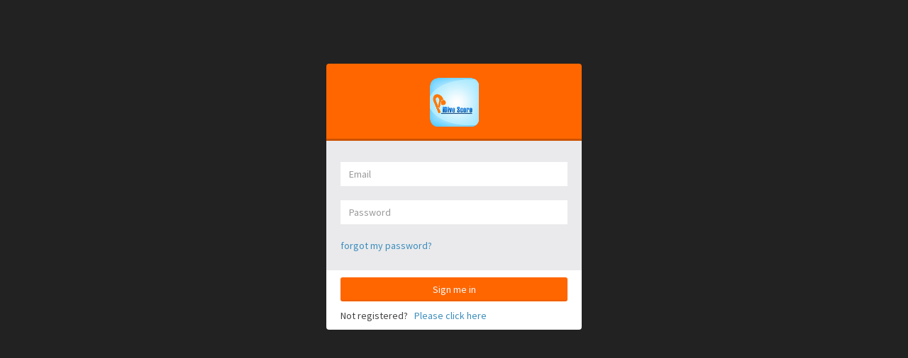

--- FILE ---
content_type: text/html; charset=UTF-8
request_url: http://idivescore.com/login.php
body_size: 1039
content:
  
<!DOCTYPE html>
<html class="bg-black">
    <head>
    
        <meta charset="UTF-8">
        <title>Dive  Login</title>
        <meta content='width=device-width, initial-scale=1, maximum-scale=1, user-scalable=no' name='viewport'>
        <!-- bootstrap 3.0.2 -->
        <link href="css/bootstrap.min.css" rel="stylesheet" type="text/css" />
        <!-- font Awesome -->
        <link href="css/font-awesome.min.css" rel="stylesheet" type="text/css" />
        <!-- Theme style -->
        <link href="css/AdminLTE.css" rel="stylesheet" type="text/css" />

       
    </head>
    <body class="bg-black">

        <div class="form-box" id="login-box">
            <div class="header"><img src="img/idiveapp1.png" /></div>
                <div id="displayerror" ></div> 
            <form action="divlogin.php" method="post" id="login_form" name="login_form">
                <div class="body bg-gray">
                    <div class="form-group">
                        <input type="text" name="email" id="email" class="form-control" placeholder="Email" required="email"/>
                    </div>
                    <div class="form-group">
                        <input type="password" name="password" id="password" class="form-control"  placeholder="Password" required="password" />
                    </div>          
                    <div class="form-group">
                        <p><a href="forgotpassword.php">forgot my password?</a></p>
                     <!--<input type="checkbox" name="remember_me"/> Remember me--!>
                    </div>
                </div>
                <div class="footer">                                                               
                    <button type="submit" name="submit" id="submit" class="btn bg-olive btn-block">Sign me in</button>  
                   Not registered?&nbsp;<a href="diveregister.php">&nbsp    Please click here</a>  
                    <!--<p><a href="forgotpassword.php">forgot my password?</a></p>--!>
                                 
           
                    
                </div>
            </form>
            
        </div>

    
        <script type="text/javascript" src="js/jquery.min.js"/></script> 
        <script src="js/bootstrap.min.js" type="text/javascript"></script> 
   
	     
<script>

	$("#displayerror").css('display', 'none', 'important');
	 $("#submit").click(function(){	
		  email=$("#email").val();
		  password=$("#password").val();
          if(email==''&&password=='')
          {
            
       }
		  $.ajax({
		      
		   type: "POST",
		  url: "divlogin.php",
			data: "email="+email+"&password="+password,
    	   success: function(data){ 
    	      if(data==1)    
            {
			  window.location.href="home.php";
			}
			else    
            {
			$("#displayerror").css('display', 'inline', 'important');
			 $("#displayerror").html("Wrong Username or Password");
	       	}
		   }          		
	});
return false;
});
</script>

  
     

--- FILE ---
content_type: text/css
request_url: http://idivescore.com/css/AdminLTE.css
body_size: 13615
content:
@import url(//fonts.googleapis.com/css?family=Source+Sans+Pro:300,400,600,700,300italic,400italic,600italic);
@import url(//fonts.googleapis.com/css?family=Kaushan+Script);
/*! 
 *   AdminLTE v1.2
 *   Author: AlmsaeedStudio.com
 *   License: Open source - MIT
 *           Please visit http://opensource.org/licenses/MIT for more information
!*/
/*
    Core: General style
----------------------------
*/
html,
body {
  font-family: 'Source Sans Pro', sans-serif;
  -webkit-font-smoothing: antialiased;
  min-height: 100%;
  background: #f9f9f9;
}


a {
  color: #3c8dbc;
}
a:hover,
a:active,
a:focus {
  outline: none;
  text-decoration: none;
  color: #72afd2;
}
/* Layouts */
.wrapper {
  min-height: 100%;
}
.wrapper:before,
.wrapper:after {
  display: table;
  content: " ";
}
.wrapper:after {
  clear: both;
}
/* Header */
body > .header {
  position: absolute;
  top: 0;
  left: 0;
  right: 0;
  z-index: 1030;
}
/* Define 2 column template */
.right-side,
.left-side {
  min-height: 100%;
  display: block;
}
/*right side - contins main content*/
.right-side {
  background-color: #f9f9f9;
  margin-left: 220px;
}
/*left side - contains sidebar*/
.left-side {
  position: absolute;
  width: 220px;
  top: 0;
}
@media screen and (min-width: 992px) {
  .left-side {
    top: 50px;
  }
  /*Right side strech mode*/
  .right-side.strech {
    margin-left: 0;
  }
  .right-side.strech > .content-header {
    margin-top: 0px;
  }
  /* Left side collapse */
  .left-side.collapse-left {
    left: -220px;
  }
}
/*Give content full width on xs screens*/
@media screen and (max-width: 992px) {
  .right-side {
    margin-left: 0;
  }
}
/*
    By default the layout is not fixed but if you add the class .fixed to the body element
    the sidebar and the navbar will automatically become poisitioned fixed
*/
body.fixed > .header,
body.fixed .left-side,
body.fixed .navbar {
  position: fixed;
}
body.fixed > .header {
  top: 0;
  right: 0;
  left: 0;
}
body.fixed .navbar {
  left: 0;
  right: 0;
}
body.fixed .wrapper {
  margin-top: 50px;
}
/* Content */
.content {
  padding: 20px 15px;
  background: #f9f9f9;
  overflow: auto;
}
/* Utility */
/* H1 - H6 font */
h1,
h2,
h3,
h4,
h5,
h6,
.h1,
.h2,
.h3,
.h4,
.h5,
.h6 {
  font-family: 'Source Sans Pro', sans-serif;
}
/* Page Header */
.page-header {
  margin: 10px 0 20px 0;
  font-size: 22px;
}
.page-header > small {
  color: #666;
  display: block;
  margin-top: 5px;
}
/* All images should be responsive */
img {
  max-width: 100% !important;
}
.sort-highlight {
  background: #f4f4f4;
  border: 1px dashed #ddd;
  margin-bottom: 10px;
}
/* 10px padding and margins */
.pad {
  padding: 10px;
}
.margin {
  margin: 10px;
}
/* Display inline */
.inline {
  display: inline;
  width: auto;
}
/* Background colors */
.bg-red,
.bg-yellow,
.bg-aqua,
.bg-blue,
.bg-light-blue,
.bg-green,
.bg-navy,
.bg-teal,
.bg-olive,
.bg-lime,
.bg-orange,
.bg-fuchsia,
.bg-purple,
.bg-maroon,
.bg-black {
  color: #f9f9f9 !important;
}
.bg-gray {
  background-color: #eaeaec !important;
}
.bg-black {
  background-color: #222222 !important;
}
.bg-red {
  background-color: #f56954 !important;
}
.bg-yellow {
  background-color: #f39c12 !important;
}
.bg-aqua {
  background-color: #00c0ef !important;
}
.bg-blue {
  background-color: #0073b7 !important;
}
.bg-light-blue {
  background-color: #3c8dbc !important;
}
.bg-green {
  background-color: #00a65a !important;
}
.bg-navy {
  background-color: #001f3f !important;
}
.bg-teal {
  background-color: #39cccc !important;
}
.bg-olive {
  background-color: #FF6600 !important;
}
.bg-lime {
  background-color: #01ff70 !important;
}
.bg-orange {
  background-color: #ff851b !important;
}
.bg-fuchsia {
  background-color: #f012be !important;
}
.bg-purple {
  background-color: #932ab6 !important;
}
.bg-maroon {
  background-color: #85144b !important;
}
/* Text colors */
.text-red {
  color: #f56954 !important;
}
.text-yellow {
  color: #f39c12 !important;
}
.text-aqua {
  color: #00c0ef !important;
}
.text-blue {
  color: #0073b7 !important;
}
.text-black {
  color: #222222 !important;
}
.text-light-blue {
  color: #3c8dbc !important;
}
.text-green {
  color: #00a65a !important;
}
.text-navy {
  color: #001f3f !important;
}
.text-teal {
  color: #39cccc !important;
}
.text-olive {
  color: #3d9970 !important;
}
.text-lime {
  color: #01ff70 !important;
}
.text-orange {
  color: #ff851b !important;
}
.text-fuchsia {
  color: #f012be !important;
}
.text-purple {
  color: #932ab6 !important;
}
.text-maroon {
  color: #85144b !important;
}
/*Hide elements by display none only*/
.hide {
  display: none !important;
}
/* Remove borders */
.no-border {
  border: 0px !important;
}
/* Remove padding */
.no-padding {
  padding: 0px !important;
}
/* Remove margins */
.no-margin {
  margin: 0px !important;
}
/* Remove box shadow */
.no-shadow {
  box-shadow: none!important;
}
/* Don't display when printing */
@media print {
  .no-print {
    display: none;
  }
  .left-side,
  .header,
  .content-header {
    display: none;
  }
  .right-side {
    margin: 0;
  }
}
/* Remove border radius */
.flat {
  -webkit-border-radius: 0 !important;
  -moz-border-radius: 0 !important;
  border-radius: 0 !important;
}
/* Change the color of the striped tables */
.table-striped > tbody > tr:nth-child(odd) > td,
.table-striped > tbody > tr:nth-child(odd) > th {
  background-color: #f3f4f5;
}
.table.no-border,
.table.no-border td,
.table.no-border th {
  border: 0;
}
/* .text-center in tables */
table.text-center,
table.text-center td,
table.text-center th {
  text-align: center;
}
.table.align th {
  text-align: left;
}
.table.align td {
  text-align: right;
}
.text-bold,
.text-bold.table td,
.text-bold.table th {
  font-weight: 700;
}
.border-radius-none {
  -webkit-border-radius: 0 !important;
  -moz-border-radius: 0 !important;
  border-radius: 0 !important;
}
/* _fix for sparkline tooltip */
.jqstooltip {
  padding: 5px!important;
  width: auto!important;
  height: auto!important;
}
/*
Gradient Background colors
*/
.bg-teal-gradient {
  background: #39cccc !important;
  background: -webkit-gradient(linear, left bottom, left top, color-stop(0, #39cccc), color-stop(1, #7adddd)) !important;
  background: -ms-linear-gradient(bottom, #39cccc, #7adddd) !important;
  background: -moz-linear-gradient(center bottom, #39cccc 0%, #7adddd 100%) !important;
  background: -o-linear-gradient(#7adddd, #39cccc) !important;
  filter: progid:DXImageTransform.Microsoft.gradient(startColorstr='#7adddd', endColorstr='#39cccc', GradientType=0) !important;
  color: #fff;
}
.bg-light-blue-gradient {
  background: #3c8dbc !important;
  background: -webkit-gradient(linear, left bottom, left top, color-stop(0, #3c8dbc), color-stop(1, #67a8ce)) !important;
  background: -ms-linear-gradient(bottom, #3c8dbc, #67a8ce) !important;
  background: -moz-linear-gradient(center bottom, #3c8dbc 0%, #67a8ce 100%) !important;
  background: -o-linear-gradient(#67a8ce, #3c8dbc) !important;
  filter: progid:DXImageTransform.Microsoft.gradient(startColorstr='#67a8ce', endColorstr='#3c8dbc', GradientType=0) !important;
  color: #fff;
}
.bg-blue-gradient {
  background: #0073b7 !important;
  background: -webkit-gradient(linear, left bottom, left top, color-stop(0, #0073b7), color-stop(1, #0089db)) !important;
  background: -ms-linear-gradient(bottom, #0073b7, #0089db) !important;
  background: -moz-linear-gradient(center bottom, #0073b7 0%, #0089db 100%) !important;
  background: -o-linear-gradient(#0089db, #0073b7) !important;
  filter: progid:DXImageTransform.Microsoft.gradient(startColorstr='#0089db', endColorstr='#0073b7', GradientType=0) !important;
  color: #fff;
}
.bg-aqua-gradient {
  background: #00c0ef !important;
  background: -webkit-gradient(linear, left bottom, left top, color-stop(0, #00c0ef), color-stop(1, #14d1ff)) !important;
  background: -ms-linear-gradient(bottom, #00c0ef, #14d1ff) !important;
  background: -moz-linear-gradient(center bottom, #00c0ef 0%, #14d1ff 100%) !important;
  background: -o-linear-gradient(#14d1ff, #00c0ef) !important;
  filter: progid:DXImageTransform.Microsoft.gradient(startColorstr='#14d1ff', endColorstr='#00c0ef', GradientType=0) !important;
  color: #fff;
}
.bg-yellow-gradient {
  background: #f39c12 !important;
  background: -webkit-gradient(linear, left bottom, left top, color-stop(0, #f39c12), color-stop(1, #f7bc60)) !important;
  background: -ms-linear-gradient(bottom, #f39c12, #f7bc60) !important;
  background: -moz-linear-gradient(center bottom, #f39c12 0%, #f7bc60 100%) !important;
  background: -o-linear-gradient(#f7bc60, #f39c12) !important;
  filter: progid:DXImageTransform.Microsoft.gradient(startColorstr='#f7bc60', endColorstr='#f39c12', GradientType=0) !important;
  color: #fff;
}
.bg-purple-gradient {
  background: #932ab6 !important;
  background: -webkit-gradient(linear, left bottom, left top, color-stop(0, #932ab6), color-stop(1, #b959d9)) !important;
  background: -ms-linear-gradient(bottom, #932ab6, #b959d9) !important;
  background: -moz-linear-gradient(center bottom, #932ab6 0%, #b959d9 100%) !important;
  background: -o-linear-gradient(#b959d9, #932ab6) !important;
  filter: progid:DXImageTransform.Microsoft.gradient(startColorstr='#b959d9', endColorstr='#932ab6', GradientType=0) !important;
  color: #fff;
}
.bg-green-gradient {
  background: #00a65a !important;
  background: -webkit-gradient(linear, left bottom, left top, color-stop(0, #00a65a), color-stop(1, #00ca6d)) !important;
  background: -ms-linear-gradient(bottom, #00a65a, #00ca6d) !important;
  background: -moz-linear-gradient(center bottom, #00a65a 0%, #00ca6d 100%) !important;
  background: -o-linear-gradient(#00ca6d, #00a65a) !important;
  filter: progid:DXImageTransform.Microsoft.gradient(startColorstr='#00ca6d', endColorstr='#00a65a', GradientType=0) !important;
  color: #fff;
}
.bg-red-gradient {
  background: #f56954 !important;
  background: -webkit-gradient(linear, left bottom, left top, color-stop(0, #f56954), color-stop(1, #f89384)) !important;
  background: -ms-linear-gradient(bottom, #f56954, #f89384) !important;
  background: -moz-linear-gradient(center bottom, #f56954 0%, #f89384 100%) !important;
  background: -o-linear-gradient(#f89384, #f56954) !important;
  filter: progid:DXImageTransform.Microsoft.gradient(startColorstr='#f89384', endColorstr='#f56954', GradientType=0) !important;
  color: #fff;
}
.bg-black-gradient {
  background: #222222 !important;
  background: -webkit-gradient(linear, left bottom, left top, color-stop(0, #222222), color-stop(1, #3c3c3c)) !important;
  background: -ms-linear-gradient(bottom, #222222, #3c3c3c) !important;
  background: -moz-linear-gradient(center bottom, #222222 0%, #3c3c3c 100%) !important;
  background: -o-linear-gradient(#3c3c3c, #222222) !important;
  filter: progid:DXImageTransform.Microsoft.gradient(startColorstr='#3c3c3c', endColorstr='#222222', GradientType=0) !important;
  color: #fff;
}
.bg-maroon-gradient {
  background: #85144b !important;
  background: -webkit-gradient(linear, left bottom, left top, color-stop(0, #85144b), color-stop(1, #b11b64)) !important;
  background: -ms-linear-gradient(bottom, #85144b, #b11b64) !important;
  background: -moz-linear-gradient(center bottom, #85144b 0%, #b11b64 100%) !important;
  background: -o-linear-gradient(#b11b64, #85144b) !important;
  filter: progid:DXImageTransform.Microsoft.gradient(startColorstr='#b11b64', endColorstr='#85144b', GradientType=0) !important;
  color: #fff;
}
.connectedSortable {
  min-height: 100px;
}
/*---------------------------------------------------
    LESS Elements 0.9
  ---------------------------------------------------
    A set of useful LESS mixins
    More info at: http://lesselements.com
  ---------------------------------------------------*/
/*
    Components: navbar, logo and content header
-------------------------------------------------
*/
body > .header {
  position: relative;
  max-height: 100px;
  z-index: 1030;
}
body > .header .navbar {
  height: 50px;
  margin-bottom: 0;
  margin-left: 220px;
}
body > .header .navbar .sidebar-toggle {
  float: left;
  padding: 9px 5px;
  margin-top: 8px;
  margin-right: 0;
  margin-bottom: 8px;
  margin-left: 5px;
  background-color: transparent;
  background-image: none;
  border: 1px solid transparent;
  -webkit-border-radius: 0 !important;
  -moz-border-radius: 0 !important;
  border-radius: 0 !important;
}
body > .header .navbar .sidebar-toggle:hover .icon-bar {
  background: #f6f6f6;
}
body > .header .navbar .sidebar-toggle .icon-bar {
  display: block;
  width: 22px;
  height: 2px;
  -webkit-border-radius: 4px;
  -moz-border-radius: 4px;
  border-radius: 4px;
}
body > .header .navbar .sidebar-toggle .icon-bar + .icon-bar {
  margin-top: 4px;
}
body > .header .navbar .nav > li.user > a {
  font-weight: bold;
}
body > .header .navbar .nav > li.user > a > .fa,
body > .header .navbar .nav > li.user > a > .glyphicon,
body > .header .navbar .nav > li.user > a > .ion {
  margin-right: 5px;
}
body > .header .navbar .nav > li > a > .label {
  -webkit-border-radius: 50%;
  -moz-border-radius: 50%;
  border-radius: 50%;
  position: absolute;
  top: 7px;
  right: 2px;
  font-size: 10px;
  font-weight: normal;
  width: 15px;
  height: 15px;
  line-height: 1.0em;
  text-align: center;
  padding: 2px;
}
body > .header .navbar .nav > li > a:hover > .label {
  top: 3px;
}
body > .header .logo {
  float: left;
  font-size: 20px;
  line-height: 50px;
  text-align: center;
  padding: 0 10px;
  width: 220px;
  font-family: 'Kaushan Script', cursive;
  font-weight: 500;
  height: 50px;
  display: block;
}
body > .header .logo .icon {
  margin-right: 10px;
}
.right-side > .content-header {
  position: relative;
  padding: 15px 15px 10px 20px;
}
.right-side > .content-header > h1 {
  margin: 0;
  font-size: 24px;
}
.right-side > .content-header > h1 > small {
  font-size: 15px;
  display: inline-block;
  padding-left: 4px;
  font-weight: 300;
}
.right-side > .content-header > .breadcrumb {
  float: right;
  background: transparent;
  margin-top: 0px;
  margin-bottom: 0;
  font-size: 12px;
  padding: 7px 5px;
  position: absolute;
  top: 15px;
  right: 10px;
  -webkit-border-radius: 2px;
  -moz-border-radius: 2px;
  border-radius: 2px;
}
.right-side > .content-header > .breadcrumb > li > a {
  color: #444;
  text-decoration: none;
}
.right-side > .content-header > .breadcrumb > li > a > .fa,
.right-side > .content-header > .breadcrumb > li > a > .glyphicon,
.right-side > .content-header > .breadcrumb > li > a > .ion {
  margin-right: 5px;
}
.right-side > .content-header > .breadcrumb > li + li:before {
  content: '>\00a0';
}
@media screen and (max-width: 767px) {
  .right-side > .content-header > .breadcrumb {
    position: relative;
    margin-top: 5px;
    top: 0;
    right: 0;
    float: none;
    background: #efefef;
  }
}
@media (max-width: 767px) {
  .navbar .navbar-nav > li {
    float: left;
  }
  .navbar-nav {
    margin: 0;
    float: left;
  }
  .navbar-nav > li > a {
    padding-top: 15px;
    padding-bottom: 15px;
    line-height: 20px;
  }
  .navbar .navbar-right {
    float: right;
  }
}
@media screen and (max-width: 560px) {
  body > .header {
    position: relative;
  }
  body > .header .logo,
  body > .header .navbar {
    width: 100%;
    float: none;
    position: relative!important;
  }
  body > .header .navbar {
    margin: 0;
  }
  body.fixed > .header {
    position: fixed;
  }
  body.fixed > .wrapper,
  body.fixed .sidebar-offcanvas {
    margin-top: 100px!important;
  }
}
/*
    Component: Sidebar
--------------------------
*/
.sidebar {
  margin-bottom: 5px;
}
.sidebar .sidebar-form input:focus {
  -webkit-box-shadow: none;
  -moz-box-shadow: none;
  box-shadow: none;
  border-color: transparent!important;
}
.sidebar .sidebar-menu {
  list-style: none;
  margin: 0;
  padding: 0;
}
.sidebar .sidebar-menu > li {
  margin: 0;
  padding: 0;
}
.sidebar .sidebar-menu > li > a {
  padding: 12px 5px 12px 15px;
  display: block;
}
.sidebar .sidebar-menu > li > a > .fa,
.sidebar .sidebar-menu > li > a > .glyphicon,
.sidebar .sidebar-menu > li > a > .ion {
  width: 20px;
}
.sidebar .sidebar-menu .treeview-menu {
  display: none;
  list-style: none;
  padding: 0;
  margin: 0;
}
.sidebar .sidebar-menu .treeview-menu > li {
  margin: 0;
}
.sidebar .sidebar-menu .treeview-menu > li > a {
  padding: 5px 5px 5px 15px;
  display: block;
  font-size: 14px;
  margin: 0px 0px;
}
.sidebar .sidebar-menu .treeview-menu > li > a > .fa,
.sidebar .sidebar-menu .treeview-menu > li > a > .glyphicon,
.sidebar .sidebar-menu .treeview-menu > li > a > .ion {
  width: 20px;
}
.user-panel {
  padding: 10px;
}
.user-panel:before,
.user-panel:after {
  display: table;
  content: " ";
}
.user-panel:after {
  clear: both;
}
.user-panel > .image > img {
  width: 45px;
  height: 45px;
}
.user-panel > .info {
  font-weight: 600;
  padding: 5px 5px 5px 15px;
  font-size: 14px;
  line-height: 1;
}
.user-panel > .info > p {
  margin-bottom: 9px;
}
.user-panel > .info > a {
  text-decoration: none;
  padding-right: 5px;
  margin-top: 3px;
  font-size: 11px;
  font-weight: normal;
}
.user-panel > .info > a > .fa,
.user-panel > .info > a > .ion,
.user-panel > .info > a > .glyphicon {
  margin-right: 3px;
}
/*
 * Off Canvas
 * --------------------------------------------------
 *  Gives us the push menu effect
 */
@media screen and (max-width: 992px) {
  .relative {
    position: relative;
  }
  .row-offcanvas-right .sidebar-offcanvas {
    right: -220px;
  }
  .row-offcanvas-left .sidebar-offcanvas {
    left: -220px;
  }
  .row-offcanvas-right.active {
    right: 220px;
  }
  .row-offcanvas-left.active {
    left: 220px;
  }
  .sidebar-offcanvas {
    left: 0;
  }
  body.fixed .sidebar-offcanvas {
    margin-top: 50px;
    left: -220px;
  }
  body.fixed .row-offcanvas-left.active .navbar {
    left: 220px !important;
    right: 0;
  }
  body.fixed .row-offcanvas-left.active .sidebar-offcanvas {
    left: 0px;
  }
}
/* 
    Dropdown menus
----------------------------
*/
/*Dropdowns in general*/
.dropdown-menu {
  -webkit-box-shadow: 0px 3px 6px rgba(0, 0, 0, 0.1);
  -moz-box-shadow: 0px 3px 6px rgba(0, 0, 0, 0.1);
  box-shadow: 0px 3px 6px rgba(0, 0, 0, 0.1);
  z-index: 2300;
}
.dropdown-menu > li > a > .glyphicon,
.dropdown-menu > li > a > .fa,
.dropdown-menu > li > a > .ion {
  margin-right: 10px;
}
.dropdown-menu > li > a:hover {
  background-color: #3c8dbc;
  color: #f9f9f9;
}
/*Drodown in navbars*/
.skin-blue .navbar .dropdown-menu > li > a {
  color: #444444;
}
/*
    Navbar custom dropdown menu
------------------------------------
*/
.navbar-nav > .notifications-menu > .dropdown-menu,
.navbar-nav > .messages-menu > .dropdown-menu,
.navbar-nav > .tasks-menu > .dropdown-menu {
  width: 280px;
  padding: 0 0 0 0!important;
  margin: 0!important;
  top: 100%;
  border: 1px solid #dfdfdf;
  -webkit-border-radius: 4px !important;
  -moz-border-radius: 4px !important;
  border-radius: 4px !important;
}
.navbar-nav > .notifications-menu > .dropdown-menu > li.header,
.navbar-nav > .messages-menu > .dropdown-menu > li.header,
.navbar-nav > .tasks-menu > .dropdown-menu > li.header {
  -webkit-border-top-left-radius: 4px;
  -webkit-border-top-right-radius: 4px;
  -webkit-border-bottom-right-radius: 0;
  -webkit-border-bottom-left-radius: 0;
  -moz-border-radius-topleft: 4px;
  -moz-border-radius-topright: 4px;
  -moz-border-radius-bottomright: 0;
  -moz-border-radius-bottomleft: 0;
  border-top-left-radius: 4px;
  border-top-right-radius: 4px;
  border-bottom-right-radius: 0;
  border-bottom-left-radius: 0;
  background-color: #ffffff;
  padding: 7px 10px;
  border-bottom: 1px solid #f4f4f4;
  color: #444444;
  font-size: 14px;
}
.navbar-nav > .notifications-menu > .dropdown-menu > li.header:after,
.navbar-nav > .messages-menu > .dropdown-menu > li.header:after,
.navbar-nav > .tasks-menu > .dropdown-menu > li.header:after {
  bottom: 100%;
  left: 92%;
  border: solid transparent;
  content: " ";
  height: 0;
  width: 0;
  position: absolute;
  pointer-events: none;
  border-color: rgba(255, 255, 255, 0);
  border-bottom-color: #ffffff;
  border-width: 7px;
  margin-left: -7px;
}
.navbar-nav > .notifications-menu > .dropdown-menu > li.footer > a,
.navbar-nav > .messages-menu > .dropdown-menu > li.footer > a,
.navbar-nav > .tasks-menu > .dropdown-menu > li.footer > a {
  -webkit-border-top-left-radius: 0px;
  -webkit-border-top-right-radius: 0px;
  -webkit-border-bottom-right-radius: 4px;
  -webkit-border-bottom-left-radius: 4px;
  -moz-border-radius-topleft: 0px;
  -moz-border-radius-topright: 0px;
  -moz-border-radius-bottomright: 4px;
  -moz-border-radius-bottomleft: 4px;
  border-top-left-radius: 0px;
  border-top-right-radius: 0px;
  border-bottom-right-radius: 4px;
  border-bottom-left-radius: 4px;
  font-size: 12px;
  background-color: #f4f4f4;
  padding: 7px 10px;
  border-bottom: 1px solid #eeeeee;
  color: #444444;
  text-align: center;
}
.navbar-nav > .notifications-menu > .dropdown-menu > li.footer > a:hover,
.navbar-nav > .messages-menu > .dropdown-menu > li.footer > a:hover,
.navbar-nav > .tasks-menu > .dropdown-menu > li.footer > a:hover {
  background: #f4f4f4;
  text-decoration: none;
  font-weight: normal;
}
.navbar-nav > .notifications-menu > .dropdown-menu > li .menu,
.navbar-nav > .messages-menu > .dropdown-menu > li .menu,
.navbar-nav > .tasks-menu > .dropdown-menu > li .menu {
  margin: 0;
  padding: 0;
  list-style: none;
  overflow-x: hidden;
}
.navbar-nav > .notifications-menu > .dropdown-menu > li .menu > li > a,
.navbar-nav > .messages-menu > .dropdown-menu > li .menu > li > a,
.navbar-nav > .tasks-menu > .dropdown-menu > li .menu > li > a {
  display: block;
  white-space: nowrap;
  /* Prevent text from breaking */
  border-bottom: 1px solid #f4f4f4;
}
.navbar-nav > .notifications-menu > .dropdown-menu > li .menu > li > a:hover,
.navbar-nav > .messages-menu > .dropdown-menu > li .menu > li > a:hover,
.navbar-nav > .tasks-menu > .dropdown-menu > li .menu > li > a:hover {
  background: #f6f6f6;
  text-decoration: none;
}
.navbar-nav > .notifications-menu > .dropdown-menu > li .menu > li > a {
  font-size: 12px;
  color: #444444;
}
.navbar-nav > .notifications-menu > .dropdown-menu > li .menu > li > a > .glyphicon,
.navbar-nav > .notifications-menu > .dropdown-menu > li .menu > li > a > .fa,
.navbar-nav > .notifications-menu > .dropdown-menu > li .menu > li > a > .ion {
  font-size: 20px;
  width: 50px;
  text-align: center;
  padding: 15px 0px;
  margin-right: 5px;
  /* Default background and font colors */
  background: #00c0ef;
  color: #f9f9f9;
  /* Fallback for browsers that doesn't support rgba */
  color: rgba(255, 255, 255, 0.7);
}
.navbar-nav > .notifications-menu > .dropdown-menu > li .menu > li > a > .glyphicon.danger,
.navbar-nav > .notifications-menu > .dropdown-menu > li .menu > li > a > .fa.danger,
.navbar-nav > .notifications-menu > .dropdown-menu > li .menu > li > a > .ion.danger {
  background: #f56954;
}
.navbar-nav > .notifications-menu > .dropdown-menu > li .menu > li > a > .glyphicon.warning,
.navbar-nav > .notifications-menu > .dropdown-menu > li .menu > li > a > .fa.warning,
.navbar-nav > .notifications-menu > .dropdown-menu > li .menu > li > a > .ion.warning {
  background: #f39c12;
}
.navbar-nav > .notifications-menu > .dropdown-menu > li .menu > li > a > .glyphicon.success,
.navbar-nav > .notifications-menu > .dropdown-menu > li .menu > li > a > .fa.success,
.navbar-nav > .notifications-menu > .dropdown-menu > li .menu > li > a > .ion.success {
  background: #00a65a;
}
.navbar-nav > .notifications-menu > .dropdown-menu > li .menu > li > a > .glyphicon.info,
.navbar-nav > .notifications-menu > .dropdown-menu > li .menu > li > a > .fa.info,
.navbar-nav > .notifications-menu > .dropdown-menu > li .menu > li > a > .ion.info {
  background: #00c0ef;
}
.navbar-nav > .messages-menu > .dropdown-menu > li .menu > li > a {
  margin: 0px;
  line-height: 20px;
  padding: 10px 5px 10px 5px;
  -webkit-border-radius: 4px;
  -moz-border-radius: 4px;
  border-radius: 4px;
}
.navbar-nav > .messages-menu > .dropdown-menu > li .menu > li > a > div > img {
  margin: auto 10px auto auto;
  width: 40px;
  height: 40px;
  border: 1px solid #dddddd;
}
.navbar-nav > .messages-menu > .dropdown-menu > li .menu > li > a > h4 {
  padding: 0;
  margin: 0 0 0 45px;
  color: #444444;
  font-size: 15px;
}
.navbar-nav > .messages-menu > .dropdown-menu > li .menu > li > a > h4 > small {
  color: #999999;
  font-size: 10px;
  float: right;
}
.navbar-nav > .messages-menu > .dropdown-menu > li .menu > li > a > p {
  margin: 0 0 0 45px;
  font-size: 12px;
  color: #888888;
}
.navbar-nav > .messages-menu > .dropdown-menu > li .menu > li > a:before,
.navbar-nav > .messages-menu > .dropdown-menu > li .menu > li > a:after {
  display: table;
  content: " ";
}
.navbar-nav > .messages-menu > .dropdown-menu > li .menu > li > a:after {
  clear: both;
}
.navbar-nav > .tasks-menu > .dropdown-menu > li .menu > li > a {
  padding: 10px;
}
.navbar-nav > .tasks-menu > .dropdown-menu > li .menu > li > a > h3 {
  font-size: 14px;
  padding: 0;
  margin: 0 0 10px 0;
  color: #666666;
}
.navbar-nav > .tasks-menu > .dropdown-menu > li .menu > li > a > .progress {
  padding: 0;
  margin: 0;
}
.navbar-nav > .user-menu > .dropdown-menu {
  -webkit-border-radius: 0;
  -moz-border-radius: 0;
  border-radius: 0;
  padding: 1px 0 0 0;
  border-top-width: 0;
  width: 280px;
}
.navbar-nav > .user-menu > .dropdown-menu:after {
  bottom: 100%;
  right: 10px;
  border: solid transparent;
  content: " ";
  height: 0;
  width: 0;
  position: absolute;
  pointer-events: none;
  border-color: rgba(255, 255, 255, 0);
  border-bottom-color: #ffffff;
  border-width: 10px;
  margin-left: -10px;
}
.navbar-nav > .user-menu > .dropdown-menu > li.user-header {
  height: 175px;
  padding: 10px;
  background: #3c8dbc;
  text-align: center;
}
.navbar-nav > .user-menu > .dropdown-menu > li.user-header > img {
  z-index: 5;
  height: 90px;
  width: 90px;
  border: 8px solid;
  border-color: transparent;
  border-color: rgba(255, 255, 255, 0.2);
}
.navbar-nav > .user-menu > .dropdown-menu > li.user-header > p {
  z-index: 5;
  color: #f9f9f9;
  color: rgba(255, 255, 255, 0.8);
  font-size: 17px;
  text-shadow: 2px 2px 3px #333333;
  margin-top: 10px;
}
.navbar-nav > .user-menu > .dropdown-menu > li.user-header > p > small {
  display: block;
  font-size: 12px;
}
.navbar-nav > .user-menu > .dropdown-menu > li.user-body {
  padding: 15px;
  border-bottom: 1px solid #f4f4f4;
  border-top: 1px solid #dddddd;
}
.navbar-nav > .user-menu > .dropdown-menu > li.user-body:before,
.navbar-nav > .user-menu > .dropdown-menu > li.user-body:after {
  display: table;
  content: " ";
}
.navbar-nav > .user-menu > .dropdown-menu > li.user-body:after {
  clear: both;
}
.navbar-nav > .user-menu > .dropdown-menu > li.user-body > div > a {
  color: #0073b7;
}
.navbar-nav > .user-menu > .dropdown-menu > li.user-footer {
  background-color: #f9f9f9;
  padding: 10px;
}
.navbar-nav > .user-menu > .dropdown-menu > li.user-footer:before,
.navbar-nav > .user-menu > .dropdown-menu > li.user-footer:after {
  display: table;
  content: " ";
}
.navbar-nav > .user-menu > .dropdown-menu > li.user-footer:after {
  clear: both;
}
.navbar-nav > .user-menu > .dropdown-menu > li.user-footer .btn-default {
  color: #666666;
}
/* Add fade animation to dropdown menus */
.open > .dropdown-menu {
  animation-name: fadeAnimation;
  animation-duration: .7s;
  animation-iteration-count: 1;
  animation-timing-function: ease;
  animation-fill-mode: forwards;
  -webkit-animation-name: fadeAnimation;
  -webkit-animation-duration: .7s;
  -webkit-animation-iteration-count: 1;
  -webkit-animation-timing-function: ease;
  -webkit-animation-fill-mode: forwards;
  -moz-animation-name: fadeAnimation;
  -moz-animation-duration: .7s;
  -moz-animation-iteration-count: 1;
  -moz-animation-timing-function: ease;
  -moz-animation-fill-mode: forwards;
}
@keyframes fadeAnimation {
  from {
    opacity: 0;
    top: 120%;
  }
  to {
    opacity: 1;
    top: 100%;
  }
}
@-webkit-keyframes fadeAnimation {
  from {
    opacity: 0;
    top: 120%;
  }
  to {
    opacity: 1;
    top: 100%;
  }
}
/* Fix dropdown menu for small screens to display correctly on small screens */
@media screen and (max-width: 767px) {
  .navbar-nav > .notifications-menu > .dropdown-menu,
  .navbar-nav > .user-menu > .dropdown-menu,
  .navbar-nav > .tasks-menu > .dropdown-menu,
  .navbar-nav > .messages-menu > .dropdown-menu {
    position: absolute;
    top: 100%;
    right: 0;
    left: auto;
    border-right: 1px solid #dddddd;
    border-bottom: 1px solid #dddddd;
    border-left: 1px solid #dddddd;
    background: #ffffff;
  }
}
/* Fix menu positions on xs screens to appear correctly and fully */
@media screen and (max-width: 480px) {
  .navbar-nav > .notifications-menu > .dropdown-menu > li.header,
  .navbar-nav > .tasks-menu > .dropdown-menu > li.header,
  .navbar-nav > .messages-menu > .dropdown-menu > li.header {
    /* Remove arrow from the top */
  }
  .navbar-nav > .notifications-menu > .dropdown-menu > li.header:after,
  .navbar-nav > .tasks-menu > .dropdown-menu > li.header:after,
  .navbar-nav > .messages-menu > .dropdown-menu > li.header:after {
    border-width: 0px!important;
  }
  .navbar-nav > .tasks-menu > .dropdown-menu {
    position: absolute;
    right: -120px;
    left: auto;
  }
  .navbar-nav > .notifications-menu > .dropdown-menu {
    position: absolute;
    right: -170px;
    left: auto;
  }
  .navbar-nav > .messages-menu > .dropdown-menu {
    position: absolute;
    right: -210px;
    left: auto;
  }
}
/* 
   All form elements including input, select, textarea etc.
-----------------------------------------------------------------
*/
.form-control {
  -webkit-border-radius: 0px !important;
  -moz-border-radius: 0px !important;
  border-radius: 0px !important;
  box-shadow: none;
}
.form-control:focus {
  border-color: #3c8dbc !important;
  box-shadow: none;
}
.form-group.has-success label {
  color: #00a65a;
}
.form-group.has-success .form-control {
  border-color: #00a65a !important;
  box-shadow: none;
}
.form-group.has-warning label {
  color: #f39c12;
}
.form-group.has-warning .form-control {
  border-color: #f39c12 !important;
  box-shadow: none;
}
.form-group.has-error label {
  color: #f56954;
}
.form-group.has-error .form-control {
  border-color: #f56954 !important;
  box-shadow: none;
}
/* Input group */
.input-group .input-group-addon {
  border-radius: 0;
  background-color: #f4f4f4;
}
/* button groups */
.btn-group-vertical .btn.btn-flat:first-of-type,
.btn-group-vertical .btn.btn-flat:last-of-type {
  border-radius: 0;
}
/* Checkbox and radio inputs */
.checkbox,
.radio {
  padding-left: 0;
}
/* 
    Compenent: Progress bars
--------------------------------
*/
/* size variation */
.progress.sm {
  height: 10px;
}
.progress.xs {
  height: 7px;
}
/* Vertical bars */
.progress.vertical {
  position: relative;
  width: 30px;
  height: 200px;
  display: inline-block;
  margin-right: 10px;
}
.progress.vertical > .progress-bar {
  width: 100%!important;
  position: absolute;
  bottom: 0;
}
.progress.vertical.sm {
  width: 20px;
}
.progress.vertical.xs {
  width: 10px;
}
/* Remove margins from progress bars when put in a table */
.table tr > td .progress {
  margin: 0;
}
.progress-bar-light-blue,
.progress-bar-primary {
  background-color: #3c8dbc;
}
.progress-striped .progress-bar-light-blue,
.progress-striped .progress-bar-primary {
  background-image: -webkit-gradient(linear, 0 100%, 100% 0, color-stop(0.25, rgba(255, 255, 255, 0.15)), color-stop(0.25, transparent), color-stop(0.5, transparent), color-stop(0.5, rgba(255, 255, 255, 0.15)), color-stop(0.75, rgba(255, 255, 255, 0.15)), color-stop(0.75, transparent), to(transparent));
  background-image: -webkit-linear-gradient(45deg, rgba(255, 255, 255, 0.15) 25%, transparent 25%, transparent 50%, rgba(255, 255, 255, 0.15) 50%, rgba(255, 255, 255, 0.15) 75%, transparent 75%, transparent);
  background-image: -moz-linear-gradient(45deg, rgba(255, 255, 255, 0.15) 25%, transparent 25%, transparent 50%, rgba(255, 255, 255, 0.15) 50%, rgba(255, 255, 255, 0.15) 75%, transparent 75%, transparent);
  background-image: linear-gradient(45deg, rgba(255, 255, 255, 0.15) 25%, transparent 25%, transparent 50%, rgba(255, 255, 255, 0.15) 50%, rgba(255, 255, 255, 0.15) 75%, transparent 75%, transparent);
}
.progress-bar-green,
.progress-bar-success {
  background-color: #00a65a;
}
.progress-striped .progress-bar-green,
.progress-striped .progress-bar-success {
  background-image: -webkit-gradient(linear, 0 100%, 100% 0, color-stop(0.25, rgba(255, 255, 255, 0.15)), color-stop(0.25, transparent), color-stop(0.5, transparent), color-stop(0.5, rgba(255, 255, 255, 0.15)), color-stop(0.75, rgba(255, 255, 255, 0.15)), color-stop(0.75, transparent), to(transparent));
  background-image: -webkit-linear-gradient(45deg, rgba(255, 255, 255, 0.15) 25%, transparent 25%, transparent 50%, rgba(255, 255, 255, 0.15) 50%, rgba(255, 255, 255, 0.15) 75%, transparent 75%, transparent);
  background-image: -moz-linear-gradient(45deg, rgba(255, 255, 255, 0.15) 25%, transparent 25%, transparent 50%, rgba(255, 255, 255, 0.15) 50%, rgba(255, 255, 255, 0.15) 75%, transparent 75%, transparent);
  background-image: linear-gradient(45deg, rgba(255, 255, 255, 0.15) 25%, transparent 25%, transparent 50%, rgba(255, 255, 255, 0.15) 50%, rgba(255, 255, 255, 0.15) 75%, transparent 75%, transparent);
}
.progress-bar-aqua,
.progress-bar-info {
  background-color: #00c0ef;
}
.progress-striped .progress-bar-aqua,
.progress-striped .progress-bar-info {
  background-image: -webkit-gradient(linear, 0 100%, 100% 0, color-stop(0.25, rgba(255, 255, 255, 0.15)), color-stop(0.25, transparent), color-stop(0.5, transparent), color-stop(0.5, rgba(255, 255, 255, 0.15)), color-stop(0.75, rgba(255, 255, 255, 0.15)), color-stop(0.75, transparent), to(transparent));
  background-image: -webkit-linear-gradient(45deg, rgba(255, 255, 255, 0.15) 25%, transparent 25%, transparent 50%, rgba(255, 255, 255, 0.15) 50%, rgba(255, 255, 255, 0.15) 75%, transparent 75%, transparent);
  background-image: -moz-linear-gradient(45deg, rgba(255, 255, 255, 0.15) 25%, transparent 25%, transparent 50%, rgba(255, 255, 255, 0.15) 50%, rgba(255, 255, 255, 0.15) 75%, transparent 75%, transparent);
  background-image: linear-gradient(45deg, rgba(255, 255, 255, 0.15) 25%, transparent 25%, transparent 50%, rgba(255, 255, 255, 0.15) 50%, rgba(255, 255, 255, 0.15) 75%, transparent 75%, transparent);
}
.progress-bar-yellow,
.progress-bar-warning {
  background-color: #f39c12;
}
.progress-striped .progress-bar-yellow,
.progress-striped .progress-bar-warning {
  background-image: -webkit-gradient(linear, 0 100%, 100% 0, color-stop(0.25, rgba(255, 255, 255, 0.15)), color-stop(0.25, transparent), color-stop(0.5, transparent), color-stop(0.5, rgba(255, 255, 255, 0.15)), color-stop(0.75, rgba(255, 255, 255, 0.15)), color-stop(0.75, transparent), to(transparent));
  background-image: -webkit-linear-gradient(45deg, rgba(255, 255, 255, 0.15) 25%, transparent 25%, transparent 50%, rgba(255, 255, 255, 0.15) 50%, rgba(255, 255, 255, 0.15) 75%, transparent 75%, transparent);
  background-image: -moz-linear-gradient(45deg, rgba(255, 255, 255, 0.15) 25%, transparent 25%, transparent 50%, rgba(255, 255, 255, 0.15) 50%, rgba(255, 255, 255, 0.15) 75%, transparent 75%, transparent);
  background-image: linear-gradient(45deg, rgba(255, 255, 255, 0.15) 25%, transparent 25%, transparent 50%, rgba(255, 255, 255, 0.15) 50%, rgba(255, 255, 255, 0.15) 75%, transparent 75%, transparent);
}
.progress-bar-red,
.progress-bar-danger {
  background-color: #f56954;
}
.progress-striped .progress-bar-red,
.progress-striped .progress-bar-danger {
  background-image: -webkit-gradient(linear, 0 100%, 100% 0, color-stop(0.25, rgba(255, 255, 255, 0.15)), color-stop(0.25, transparent), color-stop(0.5, transparent), color-stop(0.5, rgba(255, 255, 255, 0.15)), color-stop(0.75, rgba(255, 255, 255, 0.15)), color-stop(0.75, transparent), to(transparent));
  background-image: -webkit-linear-gradient(45deg, rgba(255, 255, 255, 0.15) 25%, transparent 25%, transparent 50%, rgba(255, 255, 255, 0.15) 50%, rgba(255, 255, 255, 0.15) 75%, transparent 75%, transparent);
  background-image: -moz-linear-gradient(45deg, rgba(255, 255, 255, 0.15) 25%, transparent 25%, transparent 50%, rgba(255, 255, 255, 0.15) 50%, rgba(255, 255, 255, 0.15) 75%, transparent 75%, transparent);
  background-image: linear-gradient(45deg, rgba(255, 255, 255, 0.15) 25%, transparent 25%, transparent 50%, rgba(255, 255, 255, 0.15) 50%, rgba(255, 255, 255, 0.15) 75%, transparent 75%, transparent);
}
/*
    Component: Small boxes
*/
.small-box {
  position: relative;
  display: block;
  -webkit-border-radius: 2px;
  -moz-border-radius: 2px;
  border-radius: 2px;
  margin-bottom: 15px;
}
.small-box > .inner {
  padding: 10px;
}
.small-box > .small-box-footer {
  position: relative;
  text-align: center;
  padding: 3px 0;
  color: #fff;
  color: rgba(255, 255, 255, 0.8);
  display: block;
  z-index: 10;
  background: rgba(0, 0, 0, 0.1);
  text-decoration: none;
}
.small-box > .small-box-footer:hover {
  color: #fff;
  background: rgba(0, 0, 0, 0.15);
}
.small-box h3 {
  font-size: 38px;
  font-weight: bold;
  margin: 0 0 10px 0;
  white-space: nowrap;
  padding: 0;
}
.small-box p {
  font-size: 15px;
}
.small-box p > small {
  display: block;
  color: #f9f9f9;
  font-size: 13px;
  margin-top: 5px;
}
.small-box h3,
.small-box p {
  z-index: 5px;
}
.small-box .icon {
  position: absolute;
  top: auto;
  bottom: 5px;
  right: 5px;
  z-index: 0;
  font-size: 90px;
  color: rgba(0, 0, 0, 0.15);
}
.small-box:hover {
  text-decoration: none;
  color: #f9f9f9;
}
.small-box:hover .icon {
  animation-name: tansformAnimation;
  animation-duration: .5s;
  animation-iteration-count: 1;
  animation-timing-function: ease;
  animation-fill-mode: forwards;
  -webkit-animation-name: tansformAnimation;
  -webkit-animation-duration: .5s;
  -webkit-animation-iteration-count: 1;
  -webkit-animation-timing-function: ease;
  -webkit-animation-fill-mode: forwards;
  -moz-animation-name: tansformAnimation;
  -moz-animation-duration: .5s;
  -moz-animation-iteration-count: 1;
  -moz-animation-timing-function: ease;
  -moz-animation-fill-mode: forwards;
}
@keyframes tansformAnimation {
  from {
    font-size: 90px;
  }
  to {
    font-size: 100px;
  }
}
@-webkit-keyframes tansformAnimation {
  from {
    font-size: 90px;
  }
  to {
    font-size: 100px;
  }
}
@media screen and (max-width: 480px) {
  .small-box {
    text-align: center;
  }
  .small-box .icon {
    display: none;
  }
  .small-box p {
    font-size: 12px;
  }
}
/*
    component: Boxes
-------------------------
*/
.box {
  position: relative;
  background: #ffffff;
  border-top: 2px solid #c1c1c1;
  margin-bottom: 20px;
  -webkit-border-radius: 3px;
  -moz-border-radius: 3px;
  border-radius: 3px;
  width: 100%;
  box-shadow: 0px 1px 3px rgba(0, 0, 0, 0.1);
}
.box.box-primary {
  border-top-color: #3c8dbc;
   
}
.box.box-info {
  border-top-color: #00c0ef;
}
.box.box-danger {
  border-top-color: #f56954;
}
.box.box-warning {
  border-top-color: #f39c12;
}
.box.box-success {
  border-top-color: #00a65a;
}
.box.height-control .box-body {
  max-height: 300px;
  overflow: auto;
}
.box .box-header {
  position: relative;
  -webkit-border-top-left-radius: 3px;
  -webkit-border-top-right-radius: 3px;
  -webkit-border-bottom-right-radius: 0;
  -webkit-border-bottom-left-radius: 0;
  -moz-border-radius-topleft: 3px;
  -moz-border-radius-topright: 3px;
  -moz-border-radius-bottomright: 0;
  -moz-border-radius-bottomleft: 0;
  border-top-left-radius: 3px;
  border-top-right-radius: 3px;
  border-bottom-right-radius: 0;
  border-bottom-left-radius: 0;
  border-bottom: 0px solid #f4f4f4;
  color: #444;
}
.box .box-header:before,
.box .box-header:after {
  display: table;
  content: " ";
}
.box .box-header:after {
  clear: both;
}
.box .box-header > .fa,
.box .box-header > .glyphicon,
.box .box-header > .ion,
.box .box-header .box-title {
  display: inline-block;
  padding: 10px 10px 10px 10px;
  margin: 0;
  font-size: 20px;
  font-weight: 400;
  float: left;
  cursor: default;
}
.box .box-header a {
  color: #444;
}
.box .box-header > .box-tools {
  padding: 5px 10px 5px 5px;
}
.box .box-body {
  padding: 10px;
  -webkit-border-top-left-radius: 0;
  -webkit-border-top-right-radius: 0;
  -webkit-border-bottom-right-radius: 3px;
  -webkit-border-bottom-left-radius: 3px;
  -moz-border-radius-topleft: 0;
  -moz-border-radius-topright: 0;
  -moz-border-radius-bottomright: 3px;
  -moz-border-radius-bottomleft: 3px;
  border-top-left-radius: 0;
  border-top-right-radius: 0;
  border-bottom-right-radius: 3px;
  border-bottom-left-radius: 3px;
  width:520px;
}
.box .box-body > table,
.box .box-body > .table {
  margin-bottom: 0;
}
.box .box-body.chart-responsive {
  width: 100%;
  overflow: hidden;
}
.box .box-body > .chart {
  position: relative;
  overflow: hidden;
  width: 100%;
}
.box .box-body > .chart svg,
.box .box-body > .chart canvas {
  width: 100%!important;
}
.box .box-body .fc {
  margin-top: 5px;
}
.box .box-body .fc-header-title h2 {
  font-size: 15px;
  line-height: 1.6em;
  color: #666;
  margin-left: 10px;
}
.box .box-body .fc-header-right {
  padding-right: 10px;
}
.box .box-body .fc-header-left {
  padding-left: 10px;
}
.box .box-body .fc-widget-header {
  background: #fafafa;
  box-shadow: inset 0px -3px 1px rgba(0, 0, 0, 0.02);
}
.box .box-body .fc-grid {
  width: 100%;
  border: 0;
}
.box .box-body .fc-widget-header:first-of-type,
.box .box-body .fc-widget-content:first-of-type {
  border-left: 0;
  border-right: 0;
}
.box .box-body .fc-widget-header:last-of-type,
.box .box-body .fc-widget-content:last-of-type {
  border-right: 0;
}
.box .box-body .table {
  margin-bottom: 0;
}
.box .box-body .full-width-chart {
  margin: -19px;
}
.box .box-body.no-padding .full-width-chart {
  margin: -9px;
}
.box .box-footer {
  border-top: 1px solid #f4f4f4;
  -webkit-border-top-left-radius: 0;
  -webkit-border-top-right-radius: 0;
  -webkit-border-bottom-right-radius: 3px;
  -webkit-border-bottom-left-radius: 3px;
  -moz-border-radius-topleft: 0;
  -moz-border-radius-topright: 0;
  -moz-border-radius-bottomright: 3px;
  -moz-border-radius-bottomleft: 3px;
  border-top-left-radius: 0;
  border-top-right-radius: 0;
  border-bottom-right-radius: 3px;
  border-bottom-left-radius: 3px;
  padding: 10px;
  background-color: #ffffff;
}
.box.box-solid {
  border-top: 0px;
}
.box.box-solid > .box-header {
  padding-bottom: 0px!important;
}
.box.box-solid > .box-header .btn.btn-default {
  background: transparent;
}
.box.box-solid.box-primary > .box-header {
  color: #fff;
  background: #3c8dbc;
  background-color: #3c8dbc;
}
.box.box-solid.box-primary > .box-header a {
  color: #444;
}
.box.box-solid.box-info > .box-header {
  color: #fff;
  background: #00c0ef;
  background-color: #00c0ef;
}
.box.box-solid.box-info > .box-header a {
  color: #444;
}
.box.box-solid.box-danger > .box-header {
  color: #fff;
  background: #f56954;
  background-color: #f56954;
}
.box.box-solid.box-danger > .box-header a {
  color: #444;
}
.box.box-solid.box-warning > .box-header {
  color: #fff;
  background: #f39c12;
  background-color: #f39c12;
}
.box.box-solid.box-warning > .box-header a {
  color: #444;
}
.box.box-solid.box-success > .box-header {
  color: #fff;
  background: #00a65a;
  background-color: #00a65a;
}
.box.box-solid.box-success > .box-header a {
  color: #444;
}
.box.box-solid > .box-header > .box-tools .btn {
  border: 0;
  box-shadow: none;
}
.box.box-solid.collapsed-box .box-header {
  -webkit-border-radius: 3px;
  -moz-border-radius: 3px;
  border-radius: 3px;
}
.box.box-solid[class*='bg'] > .box-header {
  color: #fff;
}
.box .box-group > .box {
  margin-bottom: 5px;
}
.box .knob-label {
  text-align: center;
  color: #333;
  font-weight: 100;
  font-size: 12px;
  margin-bottom: 0.3em;
}
.box .todo-list {
  margin: 0;
  padding: 0px 0px;
  list-style: none;
}
.box .todo-list > li {
  -webkit-border-radius: 2px;
  -moz-border-radius: 2px;
  border-radius: 2px;
  padding: 10px;
  background: #f3f4f5;
  margin-bottom: 2px;
  border-left: 2px solid #e6e7e8;
  color: #444;
}
.box .todo-list > li:last-of-type {
  margin-bottom: 0;
}
.box .todo-list > li.danger {
  border-left-color: #f56954;
}
.box .todo-list > li.warning {
  border-left-color: #f39c12;
}
.box .todo-list > li.info {
  border-left-color: #00c0ef;
}
.box .todo-list > li.success {
  border-left-color: #00a65a;
}
.box .todo-list > li.primary {
  border-left-color: #3c8dbc;
}
.box .todo-list > li > input[type='checkbox'] {
  margin: 0 10px 0 5px;
}
.box .todo-list > li .text {
  display: inline-block;
  margin-left: 5px;
  font-weight: 600;
}
.box .todo-list > li .label {
  margin-left: 10px;
  font-size: 9px;
}
.box .todo-list > li .tools {
  display: none;
  float: right;
  color: #f56954;
}
.box .todo-list > li .tools > .fa,
.box .todo-list > li .tools > .glyphicon,
.box .todo-list > li .tools > .ion {
  margin-right: 5px;
  cursor: pointer;
}
.box .todo-list > li:hover .tools {
  display: inline-block;
}
.box .todo-list > li.done {
  color: #999;
}
.box .todo-list > li.done .text {
  text-decoration: line-through;
  font-weight: 500;
}
.box .todo-list > li.done .label {
  background: #eaeaec !important;
}
.box .todo-list .handle {
  display: inline-block;
  cursor: move;
  margin: 0 5px;
}
.box .chat {
  padding: 5px 20px 5px 10px;
}
.box .chat .item {
  margin-bottom: 10px;
}
.box .chat .item:before,
.box .chat .item:after {
  display: table;
  content: " ";
}
.box .chat .item:after {
  clear: both;
}
.box .chat .item > img {
  width: 40px;
  height: 40px;
  border: 2px solid transparent;
  -webkit-border-radius: 50% !important;
  -moz-border-radius: 50% !important;
  border-radius: 50% !important;
}
.box .chat .item > img.online {
  border: 2px solid #00a65a;
}
.box .chat .item > img.offline {
  border: 2px solid #f56954;
}
.box .chat .item > .message {
  margin-left: 55px;
  margin-top: -40px;
}
.box .chat .item > .message > .name {
  display: block;
  font-weight: 600;
}
.box .chat .item > .attachment {
  -webkit-border-radius: 3px;
  -moz-border-radius: 3px;
  border-radius: 3px;
  background: #f0f0f0;
  margin-left: 65px;
  margin-right: 15px;
  padding: 10px;
}
.box .chat .item > .attachment > h4 {
  margin: 0 0 5px 0;
  font-weight: 600;
  font-size: 14px;
}
.box .chat .item > .attachment > p,
.box .chat .item > .attachment > .filename {
  font-weight: 600;
  font-size: 13px;
  font-style: italic;
  margin: 0;
}
.box .chat .item > .attachment:before,
.box .chat .item > .attachment:after {
  display: table;
  content: " ";
}
.box .chat .item > .attachment:after {
  clear: both;
}
.box > .overlay,
.box > .loading-img {
  position: absolute;
  top: 0;
  left: 0;
  width: 100%;
  height: 100%;
}
.box > .overlay {
  z-index: 1010;
  background: rgba(255, 255, 255, 0.7);
}
.box > .overlay.dark {
  background: rgba(0, 0, 0, 0.5);
}
.box > .loading-img {
  z-index: 1020;
  background: transparent url('../img/ajax-loader1.gif') 50% 50% no-repeat;
}
/*
Component: timeline
--------------------
*/
.timeline {
  position: relative;
  margin: 0 0 30px 0;
  padding: 0;
  list-style: none;
}
.timeline:before {
  content: '';
  position: absolute;
  top: 0px;
  bottom: 0;
  width: 5px;
  background: #ddd;
  left: 30px;
  border: 1px solid #eee;
  margin: 0;
  -webkit-border-radius: 2px;
  -moz-border-radius: 2px;
  border-radius: 2px;
}
.timeline > li {
  position: relative;
  margin-right: 10px;
  margin-bottom: 15px;
}
.timeline > li:before,
.timeline > li:after {
  display: table;
  content: " ";
}
.timeline > li:after {
  clear: both;
}
.timeline > li > .timeline-item {
  margin-top: 10px;
  border: 0px solid #dfdfdf;
  background: #fff;
  color: #555;
  margin-left: 60px;
  margin-right: 15px;
  padding: 5px;
  position: relative;
  box-shadow: 0px 1px 3px rgba(0, 0, 0, 0.1);
}
.timeline > li > .timeline-item > .time {
  color: #999;
  float: right;
  margin: 2px 0 0 0;
}
.timeline > li > .timeline-item > .timeline-header {
  margin: 0;
  color: #555;
  border-bottom: 1px solid #f4f4f4;
  padding: 5px;
  font-size: 16px;
  line-height: 1.1;
}
.timeline > li > .timeline-item > .timeline-header > a {
  font-weight: 600;
}
.timeline > li > .timeline-item > .timeline-body,
.timeline > li > .timeline-item > .timeline-footer {
  padding: 10px;
}
.timeline > li.time-label > span {
  font-weight: 600;
  padding: 5px;
  display: inline-block;
  background-color: #fff;
  box-shadow: 0 1px 1px rgba(0, 0, 0, 0.5);
  -webkit-border-radius: 4px;
  -moz-border-radius: 4px;
  border-radius: 4px;
}
.timeline > li > .fa,
.timeline > li > .glyphicon,
.timeline > li > .ion {
  box-shadow: 0 1px 1px rgba(0, 0, 0, 0.2);
  width: 30px;
  height: 30px;
  font-size: 15px;
  line-height: 30px;
  position: absolute;
  color: #666;
  background: #eee;
  border-radius: 50%;
  text-align: center;
  left: 18px;
  top: 0;
}
/*
    Component: Buttons
-------------------------
*/
.btn {
  font-weight: 500;
  -webkit-border-radius: 3px;
  -moz-border-radius: 3px;
  border-radius: 3px;
  border: 1px solid transparent;
  -webkit-box-shadow: inset 0px -2px 0px 0px rgba(0, 0, 0, 0.09);
  -moz-box-shadow: inset 0px -2px 0px 0px rgba(0, 0, 0, 0.09);
  box-shadow: inset 0px -1px 0px 0px rgba(0, 0, 0, 0.09);
}
.btn.btn-default {
  background-color: #fafafa;
  color: #666;
  border-color: #ddd;
  border-bottom-color: #ddd;
}
.btn.btn-default:hover,
.btn.btn-default:active,
.btn.btn-default.hover {
  background-color: #f4f4f4!important;
}
.btn.btn-default.btn-flat {
  border-bottom-color: #d9dadc;
}
.btn.btn-primary {
  background-color: #3c8dbc;
  border-color: #367fa9;
}
.btn.btn-primary:hover,
.btn.btn-primary:active,
.btn.btn-primary.hover {
  background-color: #367fa9;
}
.btn.btn-success {
  background-color: #00a65a;
  border-color: #008d4c;
}
.btn.btn-success:hover,
.btn.btn-success:active,
.btn.btn-success.hover {
  background-color: #008d4c;
}
.btn.btn-info {
  background-color: #00c0ef;
  border-color: #00acd6;
}
.btn.btn-info:hover,
.btn.btn-info:active,
.btn.btn-info.hover {
  background-color: #00acd6;
}
.btn.btn-danger {
  background-color: #f56954;
  border-color: #f4543c;
}
.btn.btn-danger:hover,
.btn.btn-danger:active,
.btn.btn-danger.hover {
  background-color: #f4543c;
}
.btn.btn-warning {
  background-color: #f39c12;
  border-color: #e08e0b;
}
.btn.btn-warning:hover,
.btn.btn-warning:active,
.btn.btn-warning.hover {
  background-color: #e08e0b;
}
.btn.btn-flat {
  -webkit-border-radius: 0;
  -moz-border-radius: 0;
  border-radius: 0;
  -webkit-box-shadow: none;
  -moz-box-shadow: none;
  box-shadow: none;
  border-width: 1px;
}
.btn:active {
  -webkit-box-shadow: inset 0 3px 5px rgba(0, 0, 0, 0.125);
  -moz-box-shadow: inset 0 3px 5px rgba(0, 0, 0, 0.125);
  box-shadow: inset 0 3px 5px rgba(0, 0, 0, 0.125);
}
.btn:focus {
  outline: none;
}
.btn.btn-file {
  position: relative;
  width: 120px;
  height: 35px;
  overflow: hidden;
}
.btn.btn-file > input[type='file'] {
  display: block !important;
  width: 100% !important;
  height: 35px !important;
  opacity: 0 !important;
  position: absolute;
  top: -10px;
  cursor: pointer;
}
.btn.btn-app {
  position: relative;
  padding: 15px 5px;
  margin: 0 0 10px 10px;
  min-width: 80px;
  height: 60px;
  -webkit-box-shadow: none;
  -moz-box-shadow: none;
  box-shadow: none;
  -webkit-border-radius: 0;
  -moz-border-radius: 0;
  border-radius: 0;
  text-align: center;
  color: #666;
  border: 1px solid #ddd;
  background-color: #fafafa;
  font-size: 12px;
}
.btn.btn-app > .fa,
.btn.btn-app > .glyphicon,
.btn.btn-app > .ion {
  font-size: 20px;
  display: block;
}
.btn.btn-app:hover {
  background: #f4f4f4;
  color: #444;
  border-color: #aaa;
}
.btn.btn-app:active,
.btn.btn-app:focus {
  -webkit-box-shadow: inset 0 3px 5px rgba(0, 0, 0, 0.125);
  -moz-box-shadow: inset 0 3px 5px rgba(0, 0, 0, 0.125);
  box-shadow: inset 0 3px 5px rgba(0, 0, 0, 0.125);
}
.btn.btn-app > .badge {
  position: absolute;
  top: -3px;
  right: -10px;
  font-size: 10px;
  font-weight: 400;
}
.btn.btn-social-old {
  -webkit-box-shadow: none;
  -moz-box-shadow: none;
  box-shadow: none;
  opacity: 0.9;
  padding: 0;
}
.btn.btn-social-old > .fa {
  padding: 10px 0;
  width: 40px;
}
.btn.btn-social-old > .fa + span {
  border-left: 1px solid rgba(255, 255, 255, 0.3);
}
.btn.btn-social-old span {
  padding: 10px;
}
.btn.btn-social-old:hover {
  opacity: 1;
}
.btn.btn-circle {
  width: 30px;
  height: 30px;
  line-height: 30px;
  padding: 0;
  -webkit-border-radius: 50%;
  -moz-border-radius: 50%;
  border-radius: 50%;
}
/* 
    Component: callout
------------------------
*/
.callout {
  margin: 0 0 20px 0;
  padding: 15px 30px 15px 15px;
  border-left: 5px solid #eee;
}
.callout h4 {
  margin-top: 0;
}
.callout p:last-child {
  margin-bottom: 0;
}
.callout code,
.callout .highlight {
  background-color: #fff;
}
.callout.callout-danger {
  background-color: #fcf2f2;
  border-color: #dFb5b4;
}
.callout.callout-warning {
  background-color: #fefbed;
  border-color: #f1e7bc;
}
.callout.callout-info {
  background-color: #f0f7fd;
  border-color: #d0e3f0;
}
.callout.callout-danger h4 {
  color: #B94A48;
}
.callout.callout-warning h4 {
  color: #C09853;
}
.callout.callout-info h4 {
  color: #3A87AD;
}
/* 
    Component: alert
------------------------
*/
.alert {
  padding-left: 30px;
  margin-left: 15px;
  position: relative;
}
.alert > .fa,
.alert > .glyphicon {
  position: absolute;
  left: -15px;
  top: -15px;
  width: 35px;
  height: 35px;
  -webkit-border-radius: 50%;
  -moz-border-radius: 50%;
  border-radius: 50%;
  line-height: 35px;
  text-align: center;
  background: inherit;
  border: inherit;
}
/*
    Component: Navs
*/
/* NAV PILLS */
.nav.nav-pills > li > a {
  border-top: 3px solid transparent;
  -webkit-border-radius: 0;
  -moz-border-radius: 0;
  border-radius: 0;
  color: #444;
}
.nav.nav-pills > li > a > .fa,
.nav.nav-pills > li > a > .glyphicon,
.nav.nav-pills > li > a > .ion {
  margin-right: 5px;
}
.nav.nav-pills > li.active > a,
.nav.nav-pills > li.active > a:hover {
  background-color: #f6f6f6;
  border-top-color: #3c8dbc;
  color: #444;
}
.nav.nav-pills > li.active > a {
  font-weight: 600;
}
.nav.nav-pills > li > a:hover {
  background-color: #f6f6f6;
}
.nav.nav-pills.nav-stacked > li > a {
  border-top: 0;
  border-left: 3px solid transparent;
  -webkit-border-radius: 0;
  -moz-border-radius: 0;
  border-radius: 0;
  color: #444;
}
.nav.nav-pills.nav-stacked > li.active > a,
.nav.nav-pills.nav-stacked > li.active > a:hover {
  background-color: #f6f6f6;
  border-left-color: #3c8dbc;
  color: #444;
}
.nav.nav-pills.nav-stacked > li.header {
  border-bottom: 1px solid #ddd;
  color: #777;
  margin-bottom: 10px;
  padding: 5px 10px;
  text-transform: uppercase;
}
/* NAV TABS */
.nav-tabs-custom {
  margin-bottom: 20px;
  background: #fff;
  box-shadow: 0px 1px 3px rgba(0, 0, 0, 0.1);
}
.nav-tabs-custom > .nav-tabs {
  margin: 0;
  border-bottom-color: #f4f4f4;
}
.nav-tabs-custom > .nav-tabs > li {
  border-top: 3px solid transparent;
  margin-bottom: -2px;
  margin-right: 5px;
}
.nav-tabs-custom > .nav-tabs > li > a {
  -webkit-border-radius: 0 !important;
  -moz-border-radius: 0 !important;
  border-radius: 0 !important;
}
.nav-tabs-custom > .nav-tabs > li > a,
.nav-tabs-custom > .nav-tabs > li > a:hover {
  background: transparent;
  margin: 0;
}
.nav-tabs-custom > .nav-tabs > li:not(.active) > a:hover,
.nav-tabs-custom > .nav-tabs > li:not(.active) > a:focus,
.nav-tabs-custom > .nav-tabs > li:not(.active) > a:active {
  border-color: transparent;
}
.nav-tabs-custom > .nav-tabs > li.active {
  border-top-color: #3c8dbc;
}
.nav-tabs-custom > .nav-tabs > li.active > a,
.nav-tabs-custom > .nav-tabs > li.active:hover > a {
  background-color: #fff;
}
.nav-tabs-custom > .nav-tabs > li.active > a {
  border-top: 0;
  border-left-color: #f4f4f4;
  border-right-color: #f4f4f4;
}
.nav-tabs-custom > .nav-tabs > li:first-of-type {
  margin-left: 0px;
}
.nav-tabs-custom > .nav-tabs > li:first-of-type.active > a {
  border-left-width: 0;
}
.nav-tabs-custom > .nav-tabs.pull-right {
  float: none!important;
}
.nav-tabs-custom > .nav-tabs.pull-right > li {
  float: right;
}
.nav-tabs-custom > .nav-tabs.pull-right > li:first-of-type {
  margin-right: 0px;
}
.nav-tabs-custom > .nav-tabs.pull-right > li:first-of-type.active > a {
  border-left-width: 1px;
  border-right-width: 0px;
}
.nav-tabs-custom > .nav-tabs > li.header {
  font-weight: 400;
  line-height: 35px;
  padding: 0 10px;
  font-size: 20px;
  color: #444;
  cursor: default;
}
.nav-tabs-custom > .nav-tabs > li.header > .fa,
.nav-tabs-custom > .nav-tabs > li.header > .glyphicon,
.nav-tabs-custom > .nav-tabs > li.header > .ion {
  margin-right: 10px;
}
.nav-tabs-custom > .tab-content {
  background: #fff;
  padding: 10px;
}
/* Nav tabs bottom */
.tabs-bottom.nav-3 li a {
  width: 3333.33333333% !important;
}
.tabs-bottom li a {
  border: 0;
}
/* PAGINATION */
.pagination > li > a {
  background: #fafafa;
  color: #666;
  -webkit-box-shadow: inset 0px -2px 0px 0px rgba(0, 0, 0, 0.09);
  -moz-box-shadow: inset 0px -2px 0px 0px rgba(0, 0, 0, 0.09);
  box-shadow: inset 0px -1px 0px 0px rgba(0, 0, 0, 0.09);
}
.pagination > li:first-of-type a,
.pagination > li:last-of-type a {
  -webkit-border-radius: 0;
  -moz-border-radius: 0;
  border-radius: 0;
}
/*
    Component: Mailbox
*/
.mailbox .table-mailbox {
  border-left: 1px solid #ddd;
  border-right: 1px solid #ddd;
  border-bottom: 1px solid #ddd;
}
.mailbox .table-mailbox tr.unread > td {
  background-color: rgba(0, 0, 0, 0.05);
  color: #000;
  font-weight: 600;
}
.mailbox .table-mailbox tr > td > .fa.fa-star,
.mailbox .table-mailbox tr > td > .fa.fa-star-o,
.mailbox .table-mailbox tr > td > .glyphicon.glyphicon-star,
.mailbox .table-mailbox tr > td > .glyphicon.glyphicon-star-empty {
  color: #f39c12;
  cursor: pointer;
}
.mailbox .table-mailbox tr > td.small-col {
  width: 30px;
}
.mailbox .table-mailbox tr > td.name {
  width: 150px;
  font-weight: 600;
}
.mailbox .table-mailbox tr > td.time {
  text-align: right;
  width: 100px;
}
.mailbox .table-mailbox tr > td {
  white-space: nowrap;
}
.mailbox .table-mailbox tr > td > a {
  color: #444;
}
@media screen and (max-width: 767px) {
  .mailbox .nav-stacked > li:not(.header) {
    float: left;
    width: 50%;
  }
  .mailbox .nav-stacked > li:not(.header).header {
    border: 0!important;
  }
  .mailbox .search-form {
    margin-top: 10px;
  }
}
/*
    Page: locked screen
*/
/* ADD THIS CLASS TO THE <HTML> TAG */
.lockscreen {
  background: url(../img/blur-background09.jpg) repeat center center fixed;
  -webkit-background-size: cover;
  -moz-background-size: cover;
  -o-background-size: cover;
  background-size: cover;
}
/* Remove the background from the body element */
.lockscreen > body {
  background: transparent;
}
/* We will put the dynamically generated digital clock here */
.lockscreen .headline {
  color: #fff;
  text-shadow: 1px 3px 5px rgba(0, 0, 0, 0.5);
  font-weight: 300;
  -webkit-font-smoothing: antialiased !important;
  opacity: 0.8;
  margin: 10px 0 30px 0;
  font-size: 90px;
}
@media screen and (max-width: 480px) {
  .lockscreen .headline {
    font-size: 60px;
    margin-bottom: 40px;
  }
}
/* User name [optional] */
.lockscreen .lockscreen-name {
  text-align: center;
  font-weight: 600;
  font-size: 16px;
}
/* Will contain the image and the sign in form */
.lockscreen-item {
  padding: 0;
  background: #fff;
  position: relative;
  -webkit-border-radius: 4px;
  -moz-border-radius: 4px;
  border-radius: 4px;
  margin: 10px auto;
  width: 290px;
}
.lockscreen-item:before,
.lockscreen-item:after {
  display: table;
  content: " ";
}
.lockscreen-item:after {
  clear: both;
}
/* User image */
.lockscreen-item > .lockscreen-image {
  position: absolute;
  left: -10px;
  top: -30px;
  background: #fff;
  padding: 10px;
  -webkit-border-radius: 50%;
  -moz-border-radius: 50%;
  border-radius: 50%;
  z-index: 10;
}
.lockscreen-item > .lockscreen-image > img {
  width: 70px;
  height: 70px;
  -webkit-border-radius: 50%;
  -moz-border-radius: 50%;
  border-radius: 50%;
}
/* Contains the password input and the login button */
.lockscreen-item > .lockscreen-credentials {
  margin-left: 80px;
}
.lockscreen-item > .lockscreen-credentials input {
  border: 0 !important;
}
.lockscreen-item > .lockscreen-credentials .btn {
  background-color: #fff;
  border: 0;
}
/* Extra to give the user an option to navigate the website [optional]*/
.lockscreen-link {
  margin-top: 30px;
  text-align: center;
}
/* 
    Page: register and login
*/
.form-box {
  width: 360px;
  margin: 90px auto 0 auto;
}
.form-box .header {
  -webkit-border-top-left-radius: 4px;
  -webkit-border-top-right-radius: 4px;
  -webkit-border-bottom-right-radius: 0;
  -webkit-border-bottom-left-radius: 0;
  -moz-border-radius-topleft: 4px;
  -moz-border-radius-topright: 4px;
  -moz-border-radius-bottomright: 0;
  -moz-border-radius-bottomleft: 0;
  border-top-left-radius: 4px;
  border-top-right-radius: 4px;
  border-bottom-right-radius: 0;
  border-bottom-left-radius: 0;
  background: #FF6600;
  box-shadow: inset 0px -3px 0px rgba(0, 0, 0, 0.2);
  padding: 20px 10px;
  text-align: center;
  font-size: 26px;
  font-weight: 300;
  color: #fff;
}
.form-box .body,
.form-box .footer {
  padding: 10px 20px;
  background: #fff;
  color: #444;
}
.form-box .body > .form-group,
.form-box .footer > .form-group {
  margin-top: 20px;
}
.form-box .body > .form-group > input,
.form-box .footer > .form-group > input {
  border: #fff;
}
.form-box .body > .btn,
.form-box .footer > .btn {
  margin-bottom: 10px;
}
.form-box .footer {
  -webkit-border-top-left-radius: 0;
  -webkit-border-top-right-radius: 0;
  -webkit-border-bottom-right-radius: 4px;
  -webkit-border-bottom-left-radius: 4px;
  -moz-border-radius-topleft: 0;
  -moz-border-radius-topright: 0;
  -moz-border-radius-bottomright: 4px;
  -moz-border-radius-bottomleft: 4px;
  border-top-left-radius: 0;
  border-top-right-radius: 0;
  border-bottom-right-radius: 4px;
  border-bottom-left-radius: 4px;
}
@media (max-width: 767px) {
  .form-box {
    width: 90%;
  }
}
/* 
    Page: 404 and 500 error pages
------------------------------------
*/
.error-page {
  width: 600px;
  margin: 20px auto 0 auto;
}
@media screen and (max-width: 767px) {
  .error-page {
    width: 100%;
  }
}
.error-page > .headline {
  float: left;
  font-size: 100px;
  font-weight: 300;
}
@media screen and (max-width: 767px) {
  .error-page > .headline {
    float: none;
    text-align: center;
  }
}
.error-page > .error-content {
  margin-left: 190px;
  display: block;
}
@media screen and (max-width: 767px) {
  .error-page > .error-content {
    margin-left: 0;
  }
}
.error-page > .error-content > h3 {
  font-weight: 300;
  font-size: 25px;
}
@media screen and (max-width: 767px) {
  .error-page > .error-content > h3 {
    text-align: center;
  }
}
.error-page:before,
.error-page:after {
  display: table;
  content: " ";
}
.error-page:after {
  clear: both;
}
/* 
    Page: Invoice
*/
.invoice {
  position: relative;
  width: 90%;
  margin: 10px auto;
  background: #fff;
  border: 1px solid #f4f4f4;
}
.invoice-title {
  margin-top: 0;
}
/* Enhancement for printing */
@media print {
  .invoice {
    width: 100%;
    border: 0;
    margin: 0;
    padding: 0;
  }
  .invoice-col {
    float: left;
    width: 33.3333333%;
  }
  .table-responsive {
    overflow: auto;
  }
  .table-responsive > .table tr th,
  .table-responsive > .table tr td {
    white-space: normal!important;
  }
}
/* 
    Skins
    -----
*/
/* 
    Skin Blue 
    ---------
*/
/* skin-blue navbar */
.skin-blue .navbar {
  background-color: #3c8dbc;
}
.skin-blue .navbar .nav a {
  color: rgba(255, 255, 255, 0.8);
}
.skin-blue .navbar .nav > li > a:hover,
.skin-blue .navbar .nav > li > a:active,
.skin-blue .navbar .nav > li > a:focus,
.skin-blue .navbar .nav .open > a,
.skin-blue .navbar .nav .open > a:hover,
.skin-blue .navbar .nav .open > a:focus {
  background: rgba(0, 0, 0, 0.1);
  color: #f6f6f6;
}
.skin-blue .navbar .navbar-right > .nav {
  margin-right: 10px;
}
.skin-blue .navbar .sidebar-toggle .icon-bar {
  background: rgba(255, 255, 255, 0.8);
}
.skin-blue .navbar .sidebar-toggle:hover .icon-bar {
  background: #f6f6f6 !important;
}
/* skin-blue logo */
.skin-blue .logo {
  background-color: #367fa9;
  color: #f9f9f9;
}
.skin-blue .logo > a {
  color: #f9f9f9;
}
.skin-blue .logo:hover {
  background: #357ca5;
}
/* skin-blue content header */
.skin-blue .right-side > .content-header {
  background: #fbfbfb;
  box-shadow: 1px 1px 2px rgba(0, 0, 0, 0.1);
}
/* Skin-blue user panel */
.skin-blue .user-panel > .image > img {
  border: 1px solid #dfdfdf;
}
.skin-blue .user-panel > .info,
.skin-blue .user-panel > .info > a {
  color: #555555;
}
/* skin-blue sidebar */
.skin-blue .sidebar {
  border-bottom: 1px solid #fff;
}
.skin-blue .sidebar > .sidebar-menu > li {
  border-top: 1px solid #fff;
  border-bottom: 1px solid #dbdbdb;
}
.skin-blue .sidebar > .sidebar-menu > li:first-of-type {
  border-top: 1px solid #dbdbdb;
}
.skin-blue .sidebar > .sidebar-menu > li:first-of-type > a {
  border-top: 1px solid #fff;
}
.skin-blue .sidebar > .sidebar-menu > li > a {
  margin-right: 1px;
}
.skin-blue .sidebar > .sidebar-menu > li > a:hover,
.skin-blue .sidebar > .sidebar-menu > li.active > a {
  color: #222;
  background: #f9f9f9;
}
.skin-blue .sidebar > .sidebar-menu > li > .treeview-menu {
  margin: 0 1px;
  background: #f9f9f9;
}
.skin-blue .left-side {
  background: #f4f4f4;
  -webkit-box-shadow: inset -3px 0px 8px -4px rgba(0, 0, 0, 0.1);
  -moz-box-shadow: inset -3px 0px 8px -4px rgba(0, 0, 0, 0.1);
  box-shadow: inset -3px 0px 8px -4px rgba(0, 0, 0, 0.07);
}
.skin-blue .sidebar a {
  color: #555555;
}
.skin-blue .sidebar a:hover {
  text-decoration: none;
}
.skin-blue .treeview-menu > li > a {
  color: #777;
}
.skin-blue .treeview-menu > li.active > a,
.skin-blue .treeview-menu > li > a:hover {
  color: #111;
}
.skin-blue .sidebar-form {
  -webkit-border-radius: 2px;
  -moz-border-radius: 2px;
  border-radius: 2px;
  border: 1px solid #dbdbdb;
  margin: 10px 10px;
}
.skin-blue .sidebar-form input[type="text"],
.skin-blue .sidebar-form .btn {
  box-shadow: none;
  background-color: #fafafa;
  border: 1px solid #fafafa;
  height: 35px;
}
.skin-blue .sidebar-form input[type="text"] {
  color: #666;
  -webkit-border-top-left-radius: 2px !important;
  -webkit-border-top-right-radius: 0 !important;
  -webkit-border-bottom-right-radius: 0 !important;
  -webkit-border-bottom-left-radius: 2px !important;
  -moz-border-radius-topleft: 2px !important;
  -moz-border-radius-topright: 0 !important;
  -moz-border-radius-bottomright: 0 !important;
  -moz-border-radius-bottomleft: 2px !important;
  border-top-left-radius: 2px !important;
  border-top-right-radius: 0 !important;
  border-bottom-right-radius: 0 !important;
  border-bottom-left-radius: 2px !important;
}
.skin-blue .sidebar-form input[type="text"]:focus,
.skin-blue .sidebar-form input[type="text"]:focus + .input-group-btn .btn {
  background-color: #fff;
  color: #666;
}
.skin-blue .sidebar-form input[type="text"]:focus + .input-group-btn .btn {
  border-left-color: #fff;
}
.skin-blue .sidebar-form .btn {
  color: #999;
  -webkit-border-top-left-radius: 0 !important;
  -webkit-border-top-right-radius: 2px !important;
  -webkit-border-bottom-right-radius: 2px !important;
  -webkit-border-bottom-left-radius: 0 !important;
  -moz-border-radius-topleft: 0 !important;
  -moz-border-radius-topright: 2px !important;
  -moz-border-radius-bottomright: 2px !important;
  -moz-border-radius-bottomleft: 0 !important;
  border-top-left-radius: 0 !important;
  border-top-right-radius: 2px !important;
  border-bottom-right-radius: 2px !important;
  border-bottom-left-radius: 0 !important;
}
/*
    Skin Black
    --------
*/
/* skin-black navbar */
.skin-black .navbar {
  background-color: #ffffff;
  border-bottom: 1px solid #eee;
}
.skin-black .navbar .nav a {
  color: #333333;
}
.skin-black .navbar .nav > li > a:hover,
.skin-black .navbar .nav > li > a:active,
.skin-black .navbar .nav > li > a:focus,
.skin-black .navbar .nav .open > a,
.skin-black .navbar .nav .open > a:hover,
.skin-black .navbar .nav .open > a:focus {
  background: #ffffff;
  color: #999999;
}
.skin-black .navbar .navbar-right > .nav {
  margin-right: 10px;
}
.skin-black .navbar .sidebar-toggle .icon-bar {
  background: #333333;
}
.skin-black .navbar .sidebar-toggle:hover .icon-bar {
  background: #999999 !important;
}
/* skin-black logo */
.skin-black .logo {
  background-color: #333333;
  color: #f9f9f9;
}
.skin-black .logo > a {
  color: #f9f9f9;
}
.skin-black .logo:hover {
  background: #303030;
}
/* skin-black content header */
.skin-black .right-side > .content-header {
  background: transparent;
  box-shadow: none;
}
/* Skin-red user panel */
.skin-black .user-panel > .image > img {
  border: 1px solid #444;
}
.skin-black .user-panel > .info,
.skin-black .user-panel > .info > a {
  color: #eee;
}
/* skin-black sidebar */
.skin-black .sidebar {
  border-bottom: 1px solid #333;
}
.skin-black .sidebar > .sidebar-menu > li {
  border-top: 1px solid #333;
  border-bottom: 0px solid #444;
}
.skin-black .sidebar > .sidebar-menu > li:first-of-type {
  border-top: 1px solid #444;
}
.skin-black .sidebar > .sidebar-menu > li:first-of-type > a {
  border-top: 0px solid #333;
}
.skin-black .sidebar > .sidebar-menu > li > a {
  margin-right: 1px;
}
.skin-black .sidebar > .sidebar-menu > li > a:hover,
.skin-black .sidebar > .sidebar-menu > li.active > a {
  color: #f6f6f6;
  background: #444;
}
.skin-black .sidebar > .sidebar-menu > li > .treeview-menu {
  margin: 0 1px;
  background: #444;
}
.skin-black .left-side {
  background: #333;
}
.skin-black .sidebar a {
  color: #eee;
}
.skin-black .sidebar a:hover {
  text-decoration: none;
}
.skin-black .treeview-menu > li > a {
  color: #ccc;
}
.skin-black .treeview-menu > li.active > a,
.skin-black .treeview-menu > li > a:hover {
  color: #fff;
}
.skin-black .sidebar-form {
  -webkit-border-radius: 2px;
  -moz-border-radius: 2px;
  border-radius: 2px;
  border: 0px solid #555;
  margin: 10px 10px;
}
.skin-black .sidebar-form input[type="text"],
.skin-black .sidebar-form .btn {
  box-shadow: none;
  background-color: rgba(255, 255, 255, 0.1);
  border: 0 solid rgba(255, 255, 255, 0.1);
  height: 35px;
  outline: none;
}
.skin-black .sidebar-form input[type="text"] {
  color: #666;
  -webkit-border-top-left-radius: 2px !important;
  -webkit-border-top-right-radius: 0 !important;
  -webkit-border-bottom-right-radius: 0 !important;
  -webkit-border-bottom-left-radius: 2px !important;
  -moz-border-radius-topleft: 2px !important;
  -moz-border-radius-topright: 0 !important;
  -moz-border-radius-bottomright: 0 !important;
  -moz-border-radius-bottomleft: 2px !important;
  border-top-left-radius: 2px !important;
  border-top-right-radius: 0 !important;
  border-bottom-right-radius: 0 !important;
  border-bottom-left-radius: 2px !important;
}
.skin-black .sidebar-form input[type="text"]:focus,
.skin-black .sidebar-form input[type="text"]:focus + .input-group-btn .btn {
  background-color: #444;
  border: 0;
}
.skin-black .sidebar-form input[type="text"]:focus + .input-group-btn .btn {
  border-left: 0;
}
.skin-black .sidebar-form .btn {
  color: #999;
  -webkit-border-top-left-radius: 0 !important;
  -webkit-border-top-right-radius: 2px !important;
  -webkit-border-bottom-right-radius: 2px !important;
  -webkit-border-bottom-left-radius: 0 !important;
  -moz-border-radius-topleft: 0 !important;
  -moz-border-radius-topright: 2px !important;
  -moz-border-radius-bottomright: 2px !important;
  -moz-border-radius-bottomleft: 0 !important;
  border-top-left-radius: 0 !important;
  border-top-right-radius: 2px !important;
  border-bottom-right-radius: 2px !important;
  border-bottom-left-radius: 0 !important;
  border-left: 0;
}
/*!
 * iCheck v1.0.1, http://git.io/arlzeA
 * =================================
 * Powerful jQuery and Zepto plugin for checkboxes and radio buttons customization
 *
 * (c) 2013 Damir Sultanov, http://fronteed.com
 * MIT Licensed
 */
/* iCheck plugin Minimal skin, black
----------------------------------- */
.icheckbox_minimal,
.iradio_minimal {
  display: inline-block;
  *display: inline;
  vertical-align: middle;
  margin: 0;
  padding: 0;
  width: 18px;
  height: 18px;
  background: rgba(255, 255, 255, 0.7) url(iCheck/minimal/minimal.png) no-repeat;
  border: none;
  cursor: pointer;
}
.icheckbox_minimal {
  background-position: 0 0;
}
.icheckbox_minimal.hover {
  background-position: -20px 0;
}
.icheckbox_minimal.checked {
  background-position: -40px 0;
}
.icheckbox_minimal.disabled {
  background-position: -60px 0;
  cursor: default;
}
.icheckbox_minimal.checked.disabled {
  background-position: -80px 0;
}
.iradio_minimal {
  background-position: -100px 0;
}
.iradio_minimal.hover {
  background-position: -120px 0;
}
.iradio_minimal.checked {
  background-position: -140px 0;
}
.iradio_minimal.disabled {
  background-position: -160px 0;
  cursor: default;
}
.iradio_minimal.checked.disabled {
  background-position: -180px 0;
}
/* Retina support */
@media only screen and (-webkit-min-device-pixel-ratio: 1.5), only screen and (-moz-min-device-pixel-ratio: 1.5), only screen and (-o-min-device-pixel-ratio: 3/2), only screen and (min-device-pixel-ratio: 1.5) {
  .icheckbox_minimal,
  .iradio_minimal {
    background-image: url('iCheck/minimal/minimal@2x.png');
    -webkit-background-size: 200px 20px;
    background-size: 200px 20px;
  }
}
.pace .pace-progress {
  background: #00c0ef;
  position: fixed;
  z-index: 2000;
  top: 0;
  left: 0;
  height: 2px;
  -webkit-transition: width 1s;
  -moz-transition: width 1s;
  -o-transition: width 1s;
  transition: width 1s;
}
.pace-inactive {
  display: none;
}
/*
 * Social Buttons for Bootstrap
 *
 * Copyright 2013-2014 Panayiotis Lipiridis
 * Licensed under the MIT License
 *
 * https://github.com/lipis/bootstrap-social
 *
 * Note: this file has been altered to work correctly with AdminLTE
 */
.btn-social {
  position: relative;
  padding-left: 44px !important;
  text-align: left;
  white-space: nowrap;
  overflow: hidden;
  text-overflow: ellipsis;
}
.btn-social :first-child {
  position: absolute;
  left: 0;
  top: 0;
  bottom: 0;
  width: 32px !important;
  line-height: 34px !important;
  font-size: 1.6em!important;
  text-align: center;
  border-right: 1px solid rgba(0, 0, 0, 0.2);
}
.btn-social.btn-lg {
  padding-left: 60px !important;
}
.btn-social.btn-lg :first-child {
  line-height: 45px;
  width: 45px;
  font-size: 1.8em;
}
.btn-social.btn-sm {
  padding-left: 38px !important;
}
.btn-social.btn-sm :first-child {
  line-height: 28px;
  width: 28px;
  font-size: 1.4em;
}
.btn-social.btn-xs {
  padding-left: 30px !important;
}
.btn-social.btn-xs :first-child {
  line-height: 20px;
  width: 20px;
  font-size: 1.2em;
}
.btn-social-icon {
  position: relative;
  padding-left: 44px !important;
  text-align: left;
  white-space: nowrap;
  overflow: hidden;
  text-overflow: ellipsis;
  height: 34px;
  width: 34px;
  padding: 0;
}
.btn-social-icon :first-child {
  position: absolute;
  left: 0;
  top: 0;
  bottom: 0;
  width: 32px !important;
  line-height: 34px !important;
  font-size: 1.6em!important;
  text-align: center;
  border-right: 1px solid rgba(0, 0, 0, 0.2);
}
.btn-social-icon.btn-lg {
  padding-left: 60px !important;
}
.btn-social-icon.btn-lg :first-child {
  line-height: 45px;
  width: 45px;
  font-size: 1.8em;
}
.btn-social-icon.btn-sm {
  padding-left: 38px !important;
}
.btn-social-icon.btn-sm :first-child {
  line-height: 28px;
  width: 28px;
  font-size: 1.4em;
}
.btn-social-icon.btn-xs {
  padding-left: 30px !important;
}
.btn-social-icon.btn-xs :first-child {
  line-height: 20px;
  width: 20px;
  font-size: 1.2em;
}
.btn-social-icon :first-child {
  border: none;
  text-align: center;
  width: 100%!important;
}
.btn-social-icon.btn-lg {
  height: 45px;
  width: 45px;
  padding-left: 0;
  padding-right: 0;
}
.btn-social-icon.btn-sm {
  height: 30px;
  width: 30px;
  padding-left: 0;
  padding-right: 0;
}
.btn-social-icon.btn-xs {
  height: 22px;
  width: 22px;
  padding-left: 0;
  padding-right: 0;
}
.btn-bitbucket {
  color: #ffffff;
  background-color: #205081;
  border-color: rgba(0, 0, 0, 0.2);
}
.btn-bitbucket:hover,
.btn-bitbucket:focus,
.btn-bitbucket:active,
.btn-bitbucket.active,
.open .dropdown-toggle.btn-bitbucket {
  color: #ffffff;
  background-color: #183c60;
  border-color: rgba(0, 0, 0, 0.2);
}
.btn-bitbucket:active,
.btn-bitbucket.active,
.open .dropdown-toggle.btn-bitbucket {
  background-image: none;
}
.btn-bitbucket.disabled,
.btn-bitbucket[disabled],
fieldset[disabled] .btn-bitbucket,
.btn-bitbucket.disabled:hover,
.btn-bitbucket[disabled]:hover,
fieldset[disabled] .btn-bitbucket:hover,
.btn-bitbucket.disabled:focus,
.btn-bitbucket[disabled]:focus,
fieldset[disabled] .btn-bitbucket:focus,
.btn-bitbucket.disabled:active,
.btn-bitbucket[disabled]:active,
fieldset[disabled] .btn-bitbucket:active,
.btn-bitbucket.disabled.active,
.btn-bitbucket[disabled].active,
fieldset[disabled] .btn-bitbucket.active {
  background-color: #205081;
  border-color: rgba(0, 0, 0, 0.2);
}
.btn-bitbucket .badge {
  color: #205081;
  background-color: #ffffff;
}
.btn-dropbox {
  color: #ffffff;
  background-color: #1087dd;
  border-color: rgba(0, 0, 0, 0.2);
}
.btn-dropbox:hover,
.btn-dropbox:focus,
.btn-dropbox:active,
.btn-dropbox.active,
.open .dropdown-toggle.btn-dropbox {
  color: #ffffff;
  background-color: #0d70b7;
  border-color: rgba(0, 0, 0, 0.2);
}
.btn-dropbox:active,
.btn-dropbox.active,
.open .dropdown-toggle.btn-dropbox {
  background-image: none;
}
.btn-dropbox.disabled,
.btn-dropbox[disabled],
fieldset[disabled] .btn-dropbox,
.btn-dropbox.disabled:hover,
.btn-dropbox[disabled]:hover,
fieldset[disabled] .btn-dropbox:hover,
.btn-dropbox.disabled:focus,
.btn-dropbox[disabled]:focus,
fieldset[disabled] .btn-dropbox:focus,
.btn-dropbox.disabled:active,
.btn-dropbox[disabled]:active,
fieldset[disabled] .btn-dropbox:active,
.btn-dropbox.disabled.active,
.btn-dropbox[disabled].active,
fieldset[disabled] .btn-dropbox.active {
  background-color: #1087dd;
  border-color: rgba(0, 0, 0, 0.2);
}
.btn-dropbox .badge {
  color: #1087dd;
  background-color: #ffffff;
}
.btn-facebook {
  color: #ffffff;
  background-color: #3b5998;
  border-color: rgba(0, 0, 0, 0.2);
}
.btn-facebook:hover,
.btn-facebook:focus,
.btn-facebook:active,
.btn-facebook.active,
.open .dropdown-toggle.btn-facebook {
  color: #ffffff;
  background-color: #30487b;
  border-color: rgba(0, 0, 0, 0.2);
}
.btn-facebook:active,
.btn-facebook.active,
.open .dropdown-toggle.btn-facebook {
  background-image: none;
}
.btn-facebook.disabled,
.btn-facebook[disabled],
fieldset[disabled] .btn-facebook,
.btn-facebook.disabled:hover,
.btn-facebook[disabled]:hover,
fieldset[disabled] .btn-facebook:hover,
.btn-facebook.disabled:focus,
.btn-facebook[disabled]:focus,
fieldset[disabled] .btn-facebook:focus,
.btn-facebook.disabled:active,
.btn-facebook[disabled]:active,
fieldset[disabled] .btn-facebook:active,
.btn-facebook.disabled.active,
.btn-facebook[disabled].active,
fieldset[disabled] .btn-facebook.active {
  background-color: #3b5998;
  border-color: rgba(0, 0, 0, 0.2);
}
.btn-facebook .badge {
  color: #3b5998;
  background-color: #ffffff;
}
.btn-flickr {
  color: #ffffff;
  background-color: #ff0084;
  border-color: rgba(0, 0, 0, 0.2);
}
.btn-flickr:hover,
.btn-flickr:focus,
.btn-flickr:active,
.btn-flickr.active,
.open .dropdown-toggle.btn-flickr {
  color: #ffffff;
  background-color: #d6006f;
  border-color: rgba(0, 0, 0, 0.2);
}
.btn-flickr:active,
.btn-flickr.active,
.open .dropdown-toggle.btn-flickr {
  background-image: none;
}
.btn-flickr.disabled,
.btn-flickr[disabled],
fieldset[disabled] .btn-flickr,
.btn-flickr.disabled:hover,
.btn-flickr[disabled]:hover,
fieldset[disabled] .btn-flickr:hover,
.btn-flickr.disabled:focus,
.btn-flickr[disabled]:focus,
fieldset[disabled] .btn-flickr:focus,
.btn-flickr.disabled:active,
.btn-flickr[disabled]:active,
fieldset[disabled] .btn-flickr:active,
.btn-flickr.disabled.active,
.btn-flickr[disabled].active,
fieldset[disabled] .btn-flickr.active {
  background-color: #ff0084;
  border-color: rgba(0, 0, 0, 0.2);
}
.btn-flickr .badge {
  color: #ff0084;
  background-color: #ffffff;
}
.btn-foursquare {
  color: #ffffff;
  background-color: #0072b1;
  border-color: rgba(0, 0, 0, 0.2);
}
.btn-foursquare:hover,
.btn-foursquare:focus,
.btn-foursquare:active,
.btn-foursquare.active,
.open .dropdown-toggle.btn-foursquare {
  color: #ffffff;
  background-color: #005888;
  border-color: rgba(0, 0, 0, 0.2);
}
.btn-foursquare:active,
.btn-foursquare.active,
.open .dropdown-toggle.btn-foursquare {
  background-image: none;
}
.btn-foursquare.disabled,
.btn-foursquare[disabled],
fieldset[disabled] .btn-foursquare,
.btn-foursquare.disabled:hover,
.btn-foursquare[disabled]:hover,
fieldset[disabled] .btn-foursquare:hover,
.btn-foursquare.disabled:focus,
.btn-foursquare[disabled]:focus,
fieldset[disabled] .btn-foursquare:focus,
.btn-foursquare.disabled:active,
.btn-foursquare[disabled]:active,
fieldset[disabled] .btn-foursquare:active,
.btn-foursquare.disabled.active,
.btn-foursquare[disabled].active,
fieldset[disabled] .btn-foursquare.active {
  background-color: #0072b1;
  border-color: rgba(0, 0, 0, 0.2);
}
.btn-foursquare .badge {
  color: #0072b1;
  background-color: #ffffff;
}
.btn-github {
  color: #ffffff;
  background-color: #444444;
  border-color: rgba(0, 0, 0, 0.2);
}
.btn-github:hover,
.btn-github:focus,
.btn-github:active,
.btn-github.active,
.open .dropdown-toggle.btn-github {
  color: #ffffff;
  background-color: #303030;
  border-color: rgba(0, 0, 0, 0.2);
}
.btn-github:active,
.btn-github.active,
.open .dropdown-toggle.btn-github {
  background-image: none;
}
.btn-github.disabled,
.btn-github[disabled],
fieldset[disabled] .btn-github,
.btn-github.disabled:hover,
.btn-github[disabled]:hover,
fieldset[disabled] .btn-github:hover,
.btn-github.disabled:focus,
.btn-github[disabled]:focus,
fieldset[disabled] .btn-github:focus,
.btn-github.disabled:active,
.btn-github[disabled]:active,
fieldset[disabled] .btn-github:active,
.btn-github.disabled.active,
.btn-github[disabled].active,
fieldset[disabled] .btn-github.active {
  background-color: #444444;
  border-color: rgba(0, 0, 0, 0.2);
}
.btn-github .badge {
  color: #444444;
  background-color: #ffffff;
}
.btn-google-plus {
  color: #ffffff;
  background-color: #dd4b39;
  border-color: rgba(0, 0, 0, 0.2);
}
.btn-google-plus:hover,
.btn-google-plus:focus,
.btn-google-plus:active,
.btn-google-plus.active,
.open .dropdown-toggle.btn-google-plus {
  color: #ffffff;
  background-color: #ca3523;
  border-color: rgba(0, 0, 0, 0.2);
}
.btn-google-plus:active,
.btn-google-plus.active,
.open .dropdown-toggle.btn-google-plus {
  background-image: none;
}
.btn-google-plus.disabled,
.btn-google-plus[disabled],
fieldset[disabled] .btn-google-plus,
.btn-google-plus.disabled:hover,
.btn-google-plus[disabled]:hover,
fieldset[disabled] .btn-google-plus:hover,
.btn-google-plus.disabled:focus,
.btn-google-plus[disabled]:focus,
fieldset[disabled] .btn-google-plus:focus,
.btn-google-plus.disabled:active,
.btn-google-plus[disabled]:active,
fieldset[disabled] .btn-google-plus:active,
.btn-google-plus.disabled.active,
.btn-google-plus[disabled].active,
fieldset[disabled] .btn-google-plus.active {
  background-color: #dd4b39;
  border-color: rgba(0, 0, 0, 0.2);
}
.btn-google-plus .badge {
  color: #dd4b39;
  background-color: #ffffff;
}
.btn-instagram {
  color: #ffffff;
  background-color: #3f729b;
  border-color: rgba(0, 0, 0, 0.2);
}
.btn-instagram:hover,
.btn-instagram:focus,
.btn-instagram:active,
.btn-instagram.active,
.open .dropdown-toggle.btn-instagram {
  color: #ffffff;
  background-color: #335d7e;
  border-color: rgba(0, 0, 0, 0.2);
}
.btn-instagram:active,
.btn-instagram.active,
.open .dropdown-toggle.btn-instagram {
  background-image: none;
}
.btn-instagram.disabled,
.btn-instagram[disabled],
fieldset[disabled] .btn-instagram,
.btn-instagram.disabled:hover,
.btn-instagram[disabled]:hover,
fieldset[disabled] .btn-instagram:hover,
.btn-instagram.disabled:focus,
.btn-instagram[disabled]:focus,
fieldset[disabled] .btn-instagram:focus,
.btn-instagram.disabled:active,
.btn-instagram[disabled]:active,
fieldset[disabled] .btn-instagram:active,
.btn-instagram.disabled.active,
.btn-instagram[disabled].active,
fieldset[disabled] .btn-instagram.active {
  background-color: #3f729b;
  border-color: rgba(0, 0, 0, 0.2);
}
.btn-instagram .badge {
  color: #3f729b;
  background-color: #ffffff;
}
.btn-linkedin {
  color: #ffffff;
  background-color: #007bb6;
  border-color: rgba(0, 0, 0, 0.2);
}
.btn-linkedin:hover,
.btn-linkedin:focus,
.btn-linkedin:active,
.btn-linkedin.active,
.open .dropdown-toggle.btn-linkedin {
  color: #ffffff;
  background-color: #005f8d;
  border-color: rgba(0, 0, 0, 0.2);
}
.btn-linkedin:active,
.btn-linkedin.active,
.open .dropdown-toggle.btn-linkedin {
  background-image: none;
}
.btn-linkedin.disabled,
.btn-linkedin[disabled],
fieldset[disabled] .btn-linkedin,
.btn-linkedin.disabled:hover,
.btn-linkedin[disabled]:hover,
fieldset[disabled] .btn-linkedin:hover,
.btn-linkedin.disabled:focus,
.btn-linkedin[disabled]:focus,
fieldset[disabled] .btn-linkedin:focus,
.btn-linkedin.disabled:active,
.btn-linkedin[disabled]:active,
fieldset[disabled] .btn-linkedin:active,
.btn-linkedin.disabled.active,
.btn-linkedin[disabled].active,
fieldset[disabled] .btn-linkedin.active {
  background-color: #007bb6;
  border-color: rgba(0, 0, 0, 0.2);
}
.btn-linkedin .badge {
  color: #007bb6;
  background-color: #ffffff;
}
.btn-tumblr {
  color: #ffffff;
  background-color: #2c4762;
  border-color: rgba(0, 0, 0, 0.2);
}
.btn-tumblr:hover,
.btn-tumblr:focus,
.btn-tumblr:active,
.btn-tumblr.active,
.open .dropdown-toggle.btn-tumblr {
  color: #ffffff;
  background-color: #1f3346;
  border-color: rgba(0, 0, 0, 0.2);
}
.btn-tumblr:active,
.btn-tumblr.active,
.open .dropdown-toggle.btn-tumblr {
  background-image: none;
}
.btn-tumblr.disabled,
.btn-tumblr[disabled],
fieldset[disabled] .btn-tumblr,
.btn-tumblr.disabled:hover,
.btn-tumblr[disabled]:hover,
fieldset[disabled] .btn-tumblr:hover,
.btn-tumblr.disabled:focus,
.btn-tumblr[disabled]:focus,
fieldset[disabled] .btn-tumblr:focus,
.btn-tumblr.disabled:active,
.btn-tumblr[disabled]:active,
fieldset[disabled] .btn-tumblr:active,
.btn-tumblr.disabled.active,
.btn-tumblr[disabled].active,
fieldset[disabled] .btn-tumblr.active {
  background-color: #2c4762;
  border-color: rgba(0, 0, 0, 0.2);
}
.btn-tumblr .badge {
  color: #2c4762;
  background-color: #ffffff;
}
.btn-twitter {
  color: #ffffff;
  background-color: #55acee;
  border-color: rgba(0, 0, 0, 0.2);
}
.btn-twitter:hover,
.btn-twitter:focus,
.btn-twitter:active,
.btn-twitter.active,
.open .dropdown-toggle.btn-twitter {
  color: #ffffff;
  background-color: #309aea;
  border-color: rgba(0, 0, 0, 0.2);
}
.btn-twitter:active,
.btn-twitter.active,
.open .dropdown-toggle.btn-twitter {
  background-image: none;
}
.btn-twitter.disabled,
.btn-twitter[disabled],
fieldset[disabled] .btn-twitter,
.btn-twitter.disabled:hover,
.btn-twitter[disabled]:hover,
fieldset[disabled] .btn-twitter:hover,
.btn-twitter.disabled:focus,
.btn-twitter[disabled]:focus,
fieldset[disabled] .btn-twitter:focus,
.btn-twitter.disabled:active,
.btn-twitter[disabled]:active,
fieldset[disabled] .btn-twitter:active,
.btn-twitter.disabled.active,
.btn-twitter[disabled].active,
fieldset[disabled] .btn-twitter.active {
  background-color: #55acee;
  border-color: rgba(0, 0, 0, 0.2);
}
.btn-twitter .badge {
  color: #55acee;
  background-color: #ffffff;
}
.btn-vk {
  color: #ffffff;
  background-color: #587ea3;
  border-color: rgba(0, 0, 0, 0.2);
}
.btn-vk:hover,
.btn-vk:focus,
.btn-vk:active,
.btn-vk.active,
.open .dropdown-toggle.btn-vk {
  color: #ffffff;
  background-color: #4a6a89;
  border-color: rgba(0, 0, 0, 0.2);
}
.btn-vk:active,
.btn-vk.active,
.open .dropdown-toggle.btn-vk {
  background-image: none;
}
.btn-vk.disabled,
.btn-vk[disabled],
fieldset[disabled] .btn-vk,
.btn-vk.disabled:hover,
.btn-vk[disabled]:hover,
fieldset[disabled] .btn-vk:hover,
.btn-vk.disabled:focus,
.btn-vk[disabled]:focus,
fieldset[disabled] .btn-vk:focus,
.btn-vk.disabled:active,
.btn-vk[disabled]:active,
fieldset[disabled] .btn-vk:active,
.btn-vk.disabled.active,
.btn-vk[disabled].active,
fieldset[disabled] .btn-vk.active {
  background-color: #587ea3;
  border-color: rgba(0, 0, 0, 0.2);
}
.btn-vk .badge {
  color: #587ea3;
  background-color: #ffffff;
  
}  
.popup
{
   position: fixed;
   width: 100%;
   opacity: 0.9;
   top:0px;
   min-height:200px;
   height:100%;
   z-index: 100;
   background: #FFFFFF;
   font-size: 20px;
   text-align: center;
   display:none;
} 
